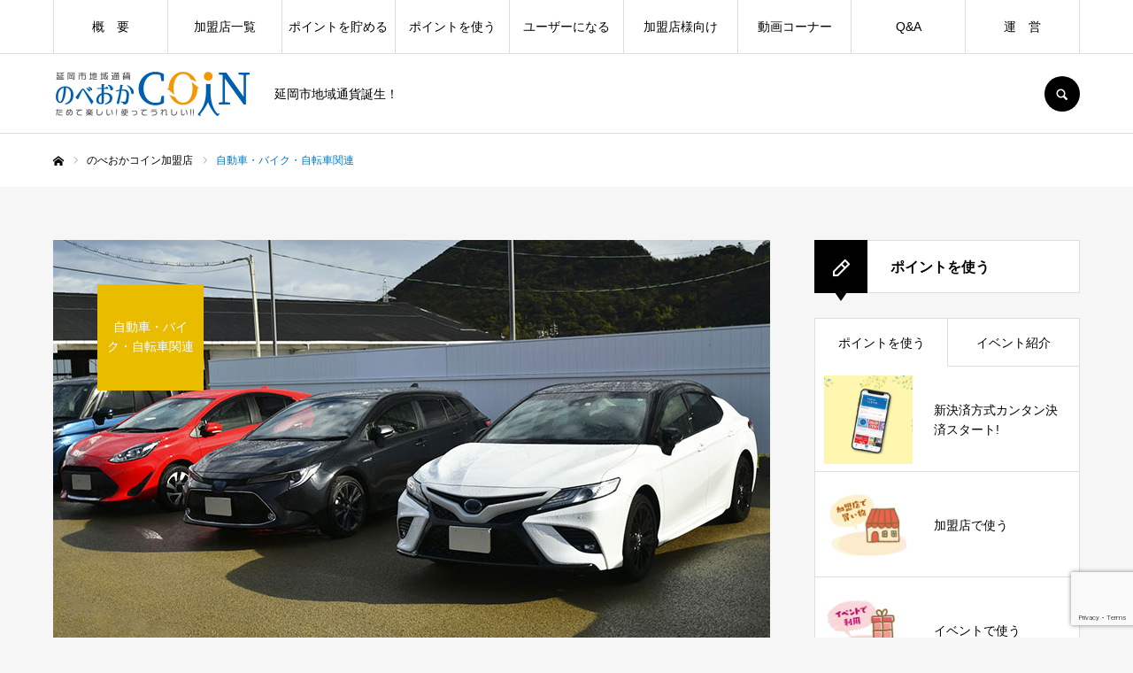

--- FILE ---
content_type: text/html; charset=UTF-8
request_url: https://nobeco.jp/shop_category/car-motorcycle/
body_size: 17025
content:
	 
<!DOCTYPE html>
<html class="pc" lang="ja">
<head>
<meta charset="UTF-8">
<!--[if IE]><meta http-equiv="X-UA-Compatible" content="IE=edge"><![endif]-->
<meta name="viewport" content="width=device-width">
<meta name="format-detection" content="telephone=no">
<title>自動車・バイク・自転車関連 | ショップカテゴリー | のべおかCOIN</title>
<meta name="description" content="延岡市民が様々なまちづくり活動への参加や延岡市内店舗での消費にポイントを発行する機能と、市民が現金で電子マネーをチャージすることのできるキャッシュレス機能を兼ね備えました。ポイントも電子マネーも市内加盟店で利用できる地域通貨です。">
<meta name="keywords" content="宮崎県,延岡市,地域通貨,電子マネー,ポイント,加盟店,キャッシュレス,観光,決済">
<link rel="pingback" href="https://nobeco.jp/xmlrpc.php">
<link rel="shortcut icon" href="https://nobeco.jp/storage/2021/06/fabicon.png">
<meta name='robots' content='max-image-preview:large' />
<link rel="alternate" type="application/rss+xml" title="のべおかCOIN &raquo; フィード" href="https://nobeco.jp/feed/" />
<link rel="alternate" type="application/rss+xml" title="のべおかCOIN &raquo; コメントフィード" href="https://nobeco.jp/comments/feed/" />
<link rel="alternate" type="application/rss+xml" title="のべおかCOIN &raquo; 自動車・バイク・自転車関連 ショップカテゴリー のフィード" href="https://nobeco.jp/shop_category/car-motorcycle/feed/" />
<link rel='stylesheet' id='style-css' href='https://nobeco.jp/core/assets/d257970e10/style.css' type='text/css' media='all' />
<link rel='stylesheet' id='wp-block-library-css' href='https://nobeco.jp/lib/css/dist/block-library/style.min.css' type='text/css' media='all' />
<style id='classic-theme-styles-inline-css' type='text/css'>
/*! This file is auto-generated */
.wp-block-button__link{color:#fff;background-color:#32373c;border-radius:9999px;box-shadow:none;text-decoration:none;padding:calc(.667em + 2px) calc(1.333em + 2px);font-size:1.125em}.wp-block-file__button{background:#32373c;color:#fff;text-decoration:none}
</style>
<style id='global-styles-inline-css' type='text/css'>
body{--wp--preset--color--black: #000000;--wp--preset--color--cyan-bluish-gray: #abb8c3;--wp--preset--color--white: #ffffff;--wp--preset--color--pale-pink: #f78da7;--wp--preset--color--vivid-red: #cf2e2e;--wp--preset--color--luminous-vivid-orange: #ff6900;--wp--preset--color--luminous-vivid-amber: #fcb900;--wp--preset--color--light-green-cyan: #7bdcb5;--wp--preset--color--vivid-green-cyan: #00d084;--wp--preset--color--pale-cyan-blue: #8ed1fc;--wp--preset--color--vivid-cyan-blue: #0693e3;--wp--preset--color--vivid-purple: #9b51e0;--wp--preset--gradient--vivid-cyan-blue-to-vivid-purple: linear-gradient(135deg,rgba(6,147,227,1) 0%,rgb(155,81,224) 100%);--wp--preset--gradient--light-green-cyan-to-vivid-green-cyan: linear-gradient(135deg,rgb(122,220,180) 0%,rgb(0,208,130) 100%);--wp--preset--gradient--luminous-vivid-amber-to-luminous-vivid-orange: linear-gradient(135deg,rgba(252,185,0,1) 0%,rgba(255,105,0,1) 100%);--wp--preset--gradient--luminous-vivid-orange-to-vivid-red: linear-gradient(135deg,rgba(255,105,0,1) 0%,rgb(207,46,46) 100%);--wp--preset--gradient--very-light-gray-to-cyan-bluish-gray: linear-gradient(135deg,rgb(238,238,238) 0%,rgb(169,184,195) 100%);--wp--preset--gradient--cool-to-warm-spectrum: linear-gradient(135deg,rgb(74,234,220) 0%,rgb(151,120,209) 20%,rgb(207,42,186) 40%,rgb(238,44,130) 60%,rgb(251,105,98) 80%,rgb(254,248,76) 100%);--wp--preset--gradient--blush-light-purple: linear-gradient(135deg,rgb(255,206,236) 0%,rgb(152,150,240) 100%);--wp--preset--gradient--blush-bordeaux: linear-gradient(135deg,rgb(254,205,165) 0%,rgb(254,45,45) 50%,rgb(107,0,62) 100%);--wp--preset--gradient--luminous-dusk: linear-gradient(135deg,rgb(255,203,112) 0%,rgb(199,81,192) 50%,rgb(65,88,208) 100%);--wp--preset--gradient--pale-ocean: linear-gradient(135deg,rgb(255,245,203) 0%,rgb(182,227,212) 50%,rgb(51,167,181) 100%);--wp--preset--gradient--electric-grass: linear-gradient(135deg,rgb(202,248,128) 0%,rgb(113,206,126) 100%);--wp--preset--gradient--midnight: linear-gradient(135deg,rgb(2,3,129) 0%,rgb(40,116,252) 100%);--wp--preset--font-size--small: 13px;--wp--preset--font-size--medium: 20px;--wp--preset--font-size--large: 36px;--wp--preset--font-size--x-large: 42px;--wp--preset--spacing--20: 0.44rem;--wp--preset--spacing--30: 0.67rem;--wp--preset--spacing--40: 1rem;--wp--preset--spacing--50: 1.5rem;--wp--preset--spacing--60: 2.25rem;--wp--preset--spacing--70: 3.38rem;--wp--preset--spacing--80: 5.06rem;--wp--preset--shadow--natural: 6px 6px 9px rgba(0, 0, 0, 0.2);--wp--preset--shadow--deep: 12px 12px 50px rgba(0, 0, 0, 0.4);--wp--preset--shadow--sharp: 6px 6px 0px rgba(0, 0, 0, 0.2);--wp--preset--shadow--outlined: 6px 6px 0px -3px rgba(255, 255, 255, 1), 6px 6px rgba(0, 0, 0, 1);--wp--preset--shadow--crisp: 6px 6px 0px rgba(0, 0, 0, 1);}:where(.is-layout-flex){gap: 0.5em;}:where(.is-layout-grid){gap: 0.5em;}body .is-layout-flex{display: flex;}body .is-layout-flex{flex-wrap: wrap;align-items: center;}body .is-layout-flex > *{margin: 0;}body .is-layout-grid{display: grid;}body .is-layout-grid > *{margin: 0;}:where(.wp-block-columns.is-layout-flex){gap: 2em;}:where(.wp-block-columns.is-layout-grid){gap: 2em;}:where(.wp-block-post-template.is-layout-flex){gap: 1.25em;}:where(.wp-block-post-template.is-layout-grid){gap: 1.25em;}.has-black-color{color: var(--wp--preset--color--black) !important;}.has-cyan-bluish-gray-color{color: var(--wp--preset--color--cyan-bluish-gray) !important;}.has-white-color{color: var(--wp--preset--color--white) !important;}.has-pale-pink-color{color: var(--wp--preset--color--pale-pink) !important;}.has-vivid-red-color{color: var(--wp--preset--color--vivid-red) !important;}.has-luminous-vivid-orange-color{color: var(--wp--preset--color--luminous-vivid-orange) !important;}.has-luminous-vivid-amber-color{color: var(--wp--preset--color--luminous-vivid-amber) !important;}.has-light-green-cyan-color{color: var(--wp--preset--color--light-green-cyan) !important;}.has-vivid-green-cyan-color{color: var(--wp--preset--color--vivid-green-cyan) !important;}.has-pale-cyan-blue-color{color: var(--wp--preset--color--pale-cyan-blue) !important;}.has-vivid-cyan-blue-color{color: var(--wp--preset--color--vivid-cyan-blue) !important;}.has-vivid-purple-color{color: var(--wp--preset--color--vivid-purple) !important;}.has-black-background-color{background-color: var(--wp--preset--color--black) !important;}.has-cyan-bluish-gray-background-color{background-color: var(--wp--preset--color--cyan-bluish-gray) !important;}.has-white-background-color{background-color: var(--wp--preset--color--white) !important;}.has-pale-pink-background-color{background-color: var(--wp--preset--color--pale-pink) !important;}.has-vivid-red-background-color{background-color: var(--wp--preset--color--vivid-red) !important;}.has-luminous-vivid-orange-background-color{background-color: var(--wp--preset--color--luminous-vivid-orange) !important;}.has-luminous-vivid-amber-background-color{background-color: var(--wp--preset--color--luminous-vivid-amber) !important;}.has-light-green-cyan-background-color{background-color: var(--wp--preset--color--light-green-cyan) !important;}.has-vivid-green-cyan-background-color{background-color: var(--wp--preset--color--vivid-green-cyan) !important;}.has-pale-cyan-blue-background-color{background-color: var(--wp--preset--color--pale-cyan-blue) !important;}.has-vivid-cyan-blue-background-color{background-color: var(--wp--preset--color--vivid-cyan-blue) !important;}.has-vivid-purple-background-color{background-color: var(--wp--preset--color--vivid-purple) !important;}.has-black-border-color{border-color: var(--wp--preset--color--black) !important;}.has-cyan-bluish-gray-border-color{border-color: var(--wp--preset--color--cyan-bluish-gray) !important;}.has-white-border-color{border-color: var(--wp--preset--color--white) !important;}.has-pale-pink-border-color{border-color: var(--wp--preset--color--pale-pink) !important;}.has-vivid-red-border-color{border-color: var(--wp--preset--color--vivid-red) !important;}.has-luminous-vivid-orange-border-color{border-color: var(--wp--preset--color--luminous-vivid-orange) !important;}.has-luminous-vivid-amber-border-color{border-color: var(--wp--preset--color--luminous-vivid-amber) !important;}.has-light-green-cyan-border-color{border-color: var(--wp--preset--color--light-green-cyan) !important;}.has-vivid-green-cyan-border-color{border-color: var(--wp--preset--color--vivid-green-cyan) !important;}.has-pale-cyan-blue-border-color{border-color: var(--wp--preset--color--pale-cyan-blue) !important;}.has-vivid-cyan-blue-border-color{border-color: var(--wp--preset--color--vivid-cyan-blue) !important;}.has-vivid-purple-border-color{border-color: var(--wp--preset--color--vivid-purple) !important;}.has-vivid-cyan-blue-to-vivid-purple-gradient-background{background: var(--wp--preset--gradient--vivid-cyan-blue-to-vivid-purple) !important;}.has-light-green-cyan-to-vivid-green-cyan-gradient-background{background: var(--wp--preset--gradient--light-green-cyan-to-vivid-green-cyan) !important;}.has-luminous-vivid-amber-to-luminous-vivid-orange-gradient-background{background: var(--wp--preset--gradient--luminous-vivid-amber-to-luminous-vivid-orange) !important;}.has-luminous-vivid-orange-to-vivid-red-gradient-background{background: var(--wp--preset--gradient--luminous-vivid-orange-to-vivid-red) !important;}.has-very-light-gray-to-cyan-bluish-gray-gradient-background{background: var(--wp--preset--gradient--very-light-gray-to-cyan-bluish-gray) !important;}.has-cool-to-warm-spectrum-gradient-background{background: var(--wp--preset--gradient--cool-to-warm-spectrum) !important;}.has-blush-light-purple-gradient-background{background: var(--wp--preset--gradient--blush-light-purple) !important;}.has-blush-bordeaux-gradient-background{background: var(--wp--preset--gradient--blush-bordeaux) !important;}.has-luminous-dusk-gradient-background{background: var(--wp--preset--gradient--luminous-dusk) !important;}.has-pale-ocean-gradient-background{background: var(--wp--preset--gradient--pale-ocean) !important;}.has-electric-grass-gradient-background{background: var(--wp--preset--gradient--electric-grass) !important;}.has-midnight-gradient-background{background: var(--wp--preset--gradient--midnight) !important;}.has-small-font-size{font-size: var(--wp--preset--font-size--small) !important;}.has-medium-font-size{font-size: var(--wp--preset--font-size--medium) !important;}.has-large-font-size{font-size: var(--wp--preset--font-size--large) !important;}.has-x-large-font-size{font-size: var(--wp--preset--font-size--x-large) !important;}
.wp-block-navigation a:where(:not(.wp-element-button)){color: inherit;}
:where(.wp-block-post-template.is-layout-flex){gap: 1.25em;}:where(.wp-block-post-template.is-layout-grid){gap: 1.25em;}
:where(.wp-block-columns.is-layout-flex){gap: 2em;}:where(.wp-block-columns.is-layout-grid){gap: 2em;}
.wp-block-pullquote{font-size: 1.5em;line-height: 1.6;}
</style>
<link rel='stylesheet' id='contact-form-7-css' href='https://nobeco.jp/core/modules/8516d2654f/includes/css/styles.css' type='text/css' media='all' />
<link rel='stylesheet' id='wpdm-fonticon-css' href='https://nobeco.jp/core/modules/240665b1bc/assets/wpdm-iconfont/css/wpdm-icons.css' type='text/css' media='all' />
<link rel='stylesheet' id='wpdm-front-css' href='https://nobeco.jp/core/modules/240665b1bc/assets/css/front.min.css' type='text/css' media='all' />
<link rel='stylesheet' id='wpdm-front-dark-css' href='https://nobeco.jp/core/modules/240665b1bc/assets/css/front-dark.min.css' type='text/css' media='all' />
<script type="text/javascript" src="https://nobeco.jp/lib/js/jquery/jquery.min.js" id="jquery-core-js"></script>
<script type="text/javascript" src="https://nobeco.jp/lib/js/jquery/jquery-migrate.min.js" id="jquery-migrate-js"></script>
<script type="text/javascript" src="https://nobeco.jp/core/modules/240665b1bc/assets/js/wpdm.min.js" id="wpdm-frontend-js-js"></script>
<script type="text/javascript" id="wpdm-frontjs-js-extra">
/* <![CDATA[ */
var wpdm_url = {"home":"https:\/\/nobeco.jp\/","site":"https:\/\/nobeco.jp\/","ajax":"https:\/\/nobeco.jp\/wp-admin\/admin-ajax.php"};
var wpdm_js = {"spinner":"<i class=\"wpdm-icon wpdm-sun wpdm-spin\"><\/i>","client_id":"676dab83a0e6ed3e82fce51361b89d27"};
var wpdm_strings = {"pass_var":"\u30d1\u30b9\u30ef\u30fc\u30c9\u78ba\u8a8d\u5b8c\u4e86 !","pass_var_q":"\u30c0\u30a6\u30f3\u30ed\u30fc\u30c9\u3092\u958b\u59cb\u3059\u308b\u306b\u306f\u3001\u6b21\u306e\u30dc\u30bf\u30f3\u3092\u30af\u30ea\u30c3\u30af\u3057\u3066\u304f\u3060\u3055\u3044\u3002","start_dl":"\u30c0\u30a6\u30f3\u30ed\u30fc\u30c9\u958b\u59cb"};
/* ]]> */
</script>
<script type="text/javascript" src="https://nobeco.jp/core/modules/240665b1bc/assets/js/front.min.js" id="wpdm-frontjs-js"></script>
<link rel="https://api.w.org/" href="https://nobeco.jp/wp-json/" />
<link rel="stylesheet" href="https://nobeco.jp/core/assets/d257970e10/css/design-plus.css">
<link rel="stylesheet" href="https://nobeco.jp/core/assets/d257970e10/css/sns-botton.css">
<link rel="stylesheet" media="screen and (max-width:1210px)" href="https://nobeco.jp/core/assets/d257970e10/css/responsive.css">
<link rel="stylesheet" media="screen and (max-width:1210px)" href="https://nobeco.jp/core/assets/d257970e10/css/footer-bar.css">

<script src="https://nobeco.jp/core/assets/d257970e10/js/jquery.easing.1.4.js"></script>
<script src="https://nobeco.jp/core/assets/d257970e10/js/jscript.js"></script>
<script src="https://nobeco.jp/core/assets/d257970e10/js/comment.js"></script>

<link rel="stylesheet" href="https://nobeco.jp/core/assets/d257970e10/js/simplebar.css">
<script src="https://nobeco.jp/core/assets/d257970e10/js/simplebar.min.js"></script>



<style type="text/css">

body, input, textarea { font-family: "Hiragino Sans", "ヒラギノ角ゴ ProN", "Hiragino Kaku Gothic ProN", "游ゴシック", YuGothic, "メイリオ", Meiryo, sans-serif; }

.rich_font, .p-vertical { font-family: "Times New Roman" , "游明朝" , "Yu Mincho" , "游明朝体" , "YuMincho" , "ヒラギノ明朝 Pro W3" , "Hiragino Mincho Pro" , "HiraMinProN-W3" , "HGS明朝E" , "ＭＳ Ｐ明朝" , "MS PMincho" , serif; font-weight:500; }

.rich_font_type1 { font-family: Arial, "Hiragino Kaku Gothic ProN", "ヒラギノ角ゴ ProN W3", "メイリオ", Meiryo, sans-serif; }
.rich_font_type2 { font-family: "Hiragino Sans", "ヒラギノ角ゴ ProN", "Hiragino Kaku Gothic ProN", "游ゴシック", YuGothic, "メイリオ", Meiryo, sans-serif; font-weight:500; }
.rich_font_type3 { font-family: "Times New Roman" , "游明朝" , "Yu Mincho" , "游明朝体" , "YuMincho" , "ヒラギノ明朝 Pro W3" , "Hiragino Mincho Pro" , "HiraMinProN-W3" , "HGS明朝E" , "ＭＳ Ｐ明朝" , "MS PMincho" , serif; font-weight:500; }


#global_menu > ul > li > a { color:#000000; }
#global_menu > ul > li > a:after { background:#89c3eb; }
#global_menu ul ul a { color:#FFFFFF; background:#2792c3; }
#global_menu ul ul a:hover { background:#89c3eb; }
#global_menu ul ul li.menu-item-has-children > a:before { color:#FFFFFF; }
#drawer_menu { background:#222222; }
#mobile_menu a { color:#ffffff; background:#222222; border-bottom:1px solid #444444; }
#mobile_menu li li a { color:#ffffff; background:#333333; }
#mobile_menu a:hover, #drawer_menu .close_button:hover, #mobile_menu .child_menu_button:hover { color:#ffffff; background:#5a79ba; }
#mobile_menu li li a:hover { color:#ffffff; }
.megamenu_recipe_category_list .headline { color:#5a79ba; font-size:18px; }
.megamenu_recipe_category_list .headline a { color:#5a79ba; }
.megamenu_blog_list .menu_area a:hover, .megamenu_blog_list .menu_area li.active a, .megamenu_blog_list .post_list { background:#e8e8e8; }
#header_search { background:rgba(0,0,0,0.7); }
#header_login, #header_logout { color:#000000; background:#eeeeee; }
#header_login:hover, #header_logout:hover { color:#ffffff; background:#5a79ba; }
#header_register { color:#ffffff; background:#5a79ba; }
#header_register:hover { color:#ffffff; background:#84a2d4; }
.footer_headline { color:#fff7bf; }
.footer_menu ul li a { color:#ffffff; }
#footer_menu, #footer_category_menu, #footer_widget { border-color:rgba(255,255,255,0.3); }

#recipe_post_list_widget-2 .widget_headline { color:#000000; background:#ffffff; border-color:#dddddd; }
#recipe_post_list_widget-2 .widget_headline:before { background:#000000; font-family:'headline_icon'; content:'\e90a'; font-size:37px; line-height:65px; }
@media screen and (max-width:650px) {
  #recipe_post_list_widget-2 .widget_headline:before { font-size:32px; line-height:52px !important; }
}
#recipe_post_list_widget-2 .widget_headline:after { border-color:#000000 transparent transparent transparent; }
#tab_post_list_widget-2 .widget_headline { color:#000000; background:#ffffff; border-color:#dddddd; }
#tab_post_list_widget-2 .widget_headline:before { background:#000000; font-family:'headline_icon'; content:'\e90a'; font-size:37px; line-height:65px; }
@media screen and (max-width:650px) {
  #tab_post_list_widget-2 .widget_headline:before { font-size:32px; line-height:52px !important; }
}
#tab_post_list_widget-2 .widget_headline:after { border-color:#000000 transparent transparent transparent; }


.cat_id_69 { background:#a06018; }
.cat_id_69:hover { background:#915da3; }
.cat_id_70 { background:#a06018; }
.cat_id_70:hover { background:#915da3; }
.cat_id_60 { background:#e9bc00; }
.cat_id_60:hover { background:#9cca55; }
.cat_id_67 { background:#ff7f00; }
.cat_id_67:hover { background:#fbc525; }
.cat_id_34 { background:#a06018; }
.cat_id_34:hover { background:#915da3; }
.cat_id_72 { background:#1977be; }
.cat_id_72:hover { background:#8266aa; }
.cat_id_51 { background:#e9bc00; }
.cat_id_51:hover { background:#9cca55; }
.cat_id_24 { background:#e9bc00; }
.cat_id_24:hover { background:#e8c84c; }
.cat_id_80 { background:#004aea; }
.cat_id_80:hover { background:#fbc525; }
.cat_id_33 { background:#ff7f00; }
.cat_id_33:hover { background:#fbc525; }
.cat_id_46 { background:#ff7f00; }
.cat_id_46:hover { background:#fbc525; }
.cat_id_66 { background:#96b424; }
.cat_id_66:hover { background:#1977be; }
.cat_id_50 { background:#eb6ea5; }
.cat_id_50:hover { background:#1d2088; }
.cat_id_58 { background:#a06018; }
.cat_id_58:hover { background:#915da3; }
.cat_id_32 { background:#a06018; }
.cat_id_32:hover { background:#915da3; }
.cat_id_17 { background:#ff7f00; }
.cat_id_17:hover { background:#fbc525; }
.cat_id_38 { background:#ff7f00; }
.cat_id_38:hover { background:#fbc525; }
.cat_id_65 { background:#a06018; }
.cat_id_65:hover { background:#915da3; }
.cat_id_18 { background:#1977be; }
.cat_id_18:hover { background:#8266aa; }
.cat_id_57 { background:#eb6ea5; }
.cat_id_57:hover { background:#1d2088; }
.cat_id_52 { background:#a04343; }
.cat_id_52:hover { background:#915da3; }
.cat_id_37 { background:#ff7f00; }
.cat_id_37:hover { background:#fbc525; }
.cat_id_48 { background:#1977be; }
.cat_id_48:hover { background:#8266aa; }
.cat_id_68 { background:#eb6ea5; }
.cat_id_68:hover { background:#1d2088; }
.cat_id_20 { background:#1977be; }
.cat_id_20:hover { background:#8266aa; }
.cat_id_41 { background:#ff7f00; }
.cat_id_41:hover { background:#fbc525; }
.cat_id_2 { background:#ff7f00; }
.cat_id_2:hover { background:#fbc525; }
.cat_id_45 { background:#ff7f00; }
.cat_id_45:hover { background:#fbc525; }
.cat_id_55 { background:#a06018; }
.cat_id_55:hover { background:#915da3; }
.cat_id_53 { background:#e9bc00; }
.cat_id_53:hover { background:#9cca55; }
.cat_id_56 { background:#e9bc00; }
.cat_id_56:hover { background:#9cca55; }
.cat_id_75 { background:#a04343; }
.cat_id_75:hover { background:#915da3; }
.cat_id_36 { background:#ff7f00; }
.cat_id_36:hover { background:#fbc525; }
.cat_id_39 { background:#ff7f00; }
.cat_id_39:hover { background:#fbc525; }
.cat_id_4 { background:#96b424; }
.cat_id_4:hover { background:#1977be; }
.cat_id_49 { background:#1977be; }
.cat_id_49:hover { background:#8266aa; }
.cat_id_73 { background:#96b424; }
.cat_id_73:hover { background:#1977be; }
.cat_id_63 { background:#ff7f00; }
.cat_id_63:hover { background:#fbc525; }
.cat_id_54 { background:#eb6ea5; }
.cat_id_54:hover { background:#1d2088; }
.cat_id_29 { background:#e9bc00; }
.cat_id_29:hover { background:#9cca55; }
.cat_id_59 { background:#e9bc00; }
.cat_id_59:hover { background:#9cca55; }
.cat_id_19 { background:#e9bc00; }
.cat_id_19:hover { background:#9cca55; }
.cat_id_47 { background:#ff7f00; }
.cat_id_47:hover { background:#fbc525; }
.cat_id_64 { background:#ff7f00; }
.cat_id_64:hover { background:#fbc525; }
.cat_id_62 { background:#e9bc00; }
.cat_id_62:hover { background:#9cca55; }
.cat_id_76 { background:#e9bc00; }
.cat_id_76:hover { background:#9cca55; }
.cat_id_61 { background:#e9bc00; }
.cat_id_61:hover { background:#9cca55; }
.cat_id_77 { background:#ff7f00; }
.cat_id_77:hover { background:#fbc525; }
.cat_id_44 { background:#ff7f00; }
.cat_id_44:hover { background:#fbc525; }
.cat_id_40 { background:#ff7f00; }
.cat_id_40:hover { background:#fbc525; }
.cat_id_42 { background:#ff7f00; }
.cat_id_42:hover { background:#fbc525; }
.premium_icon { background:#bcab4a !important; }
.premium_icon:before { content:'\e911'; }
.index_blog .premium_icon, #post_list .premium_post .premium_icon, #related_post .premium_icon { background:#bcab4a !important; }
.index_blog .premium_icon:before, #post_list .premium_post .premium_icon:before, #related_post .premium_icon:before { content:'\e911'; }
#archive_headline .title { font-size:20px; }
#recipe_categry .child_category_desc { font-size:16px; }
#recipe_categry .recipe_list .title_area .title { font-size:16px; }
@media screen and (max-width:650px) {
  #archive_headline .title { font-size:15px; }
  #recipe_categry .child_category_desc { font-size:14px; }
  #recipe_categry .recipe_list .title_area .title { font-size:14px; }
}

.author_profile a.avatar img, .animate_image img, .animate_background .image, #recipe_archive .blur_image {
  width:100%; height:auto;
  -webkit-transition: transform  0.75s ease;
  transition: transform  0.75s ease;
}
.author_profile a.avatar:hover img, .animate_image:hover img, .animate_background:hover .image, #recipe_archive a:hover .blur_image {
  -webkit-transform: scale(1.2);
  transform: scale(1.2);
}




a { color:#000; }

a:hover, #header_logo a, #footer_logo a, #header_user_name .user_name, #comment_headline, .tcd_category_list a:hover, .tcd_category_list .child_menu_button:hover, .register_form_wrap .privacy_policy a, #my_account_edit #delete_account:hover, .widget_tab_post_list a:hover .date, #post_title_area .post_meta a:hover, #news_list a:hover .date,
  .recipe_list .title_area .title a:hover, .recipe_list .link:hover .title, .recipe_list .link:hover .post_meta, #post_list a:hover .title, #post_list a:hover .post_meta li, #recipe_archive a:hover .desc, .cf_data_list li a:hover, #footer_social_link li a:hover:before, #recipe_title_area .meta li a:hover, #recipe_image_slider .slick-arrow:hover:after, .recipe_slider_widget .slick-arrow:hover:before,
    #footer a:hover, .cardlink_title a:hover, #related_post .item a:hover, .comment a:hover, .comment_form_wrapper a:hover, #bread_crumb, #bread_crumb .last, #bread_crumb a:hover, #bread_crumb li.home a:hover:after, .author_profile a:hover, .author_profile .author_link li a:hover:before, #post_meta_bottom a:hover, .recipe_list .title_area .post_meta a:hover,
      #author_page_header .author_link li a:hover:before, #ranking_list_tab li.active a, .ranking_list a:hover .title, #author_list a:hover .title span, #searchform .submit_button:hover:before, .styled_post_list1 a:hover .title_area, .styled_post_list1 a:hover .date, .p-dropdown__title:hover:after, .p-dropdown__list li a:hover,
        #index_recipe_slider a:hover .title, #index_recipe_slider a:hover .post_meta, #index_recipe_slider .owl-nav button:hover span:after, .recipe_slider_widget .slick-arrow:hover:after, #about_faq_list dt:hover,#about_faq_list dt.active, #about_faq_list dt:hover:after,
          #menu_button:hover:before, .mobile #header_login:hover, .mobile #header_logout:hover, .mobile #header_search_button:hover:before, .styled_post_list1 .rank,
          	#next_prev_post a:hover:before, #next_prev_post a:hover, .form_wrap .headline, #my_account_header .name, #index_recipe_slider .title a:hover
  { color: #007bbb; }

.pc #header_search_button:hover, #index_slider .search_button:hover input, #return_top a, #comment_tab li a:hover, #comment_tab li.active a, #comment_header #comment_closed p, #submit_comment:hover, #cancel_comment_reply a:hover,
  #recipe_image_slider .slick-dots button:hover::before, #recipe_image_slider .slick-dots .slick-active button::before, .form_wrap .submit input, .login_form_wrap #create_account, .register_form_wrap .register_form_header, .recipe_list2 .delete:hover,
    #wp-calendar #prev a:hover, #wp-calendar #next a:hover, #wp-calendar td a:hover, #p_readmore .button, .page_navi span.current, .page_navi a:hover, #post_pagination p, #post_pagination a:hover, .c-pw__btn:hover, #post_pagination a:hover
  { background-color: #007bbb; }

.form_wrap .input_field:focus, #guest_info input:focus, #comment_textarea textarea:focus, .c-pw__box-input:focus, .page_navi span.current, .page_navi a:hover, #post_pagination p, #post_pagination a:hover
  { border-color: #007bbb; }

#comment_tab li.active a:after, #comment_header #comment_closed p:after
  { border-color:#007bbb transparent transparent transparent; }

.modal_wrap .close_modal_button:hover:before
  { color: #007bbb !important; }

#header_logo a:hover, #footer_logo a:hover, .register_form_wrap .privacy_policy a:hover, .megamenu_recipe_category_list .headline a:hover
  { color: #84a2d4; }
#header_register:hover, #return_top a:hover, .form_wrap .submit input:hover, .login_form_wrap #create_account:hover, #p_readmore .button:hover
  { background-color: #84a2d4; }
.post_content a { color: #000000; }
.post_content a:hover { color:#999999; }

/*トグルcss*/
.su-spoiler-title {
    padding-left: 27px;
    padding-right: 0;
    font-size: 18px;
}
.su-spoiler-content {
    padding: 1em 0 1em 27px;
    font-size: 16px;
    line-height: 1.5em;
}

/*モバイルタイトル*/
#index_slider .caption.mobile {
    display: block;
    padding-bottom: 200px;
}

@media screen and (max-width: 650px){
.index_featured_recipe {
    margin-bottom: 0;
    margin-top: 10px;
}
}

/*スマホ改行*/
.tbin, .tb, .spin, .sp {
    display: none;
}

@media only screen and (max-width: 640px){
.tbin, .tb, .spin, .sp {
    display: inline;
}
}


.post_content p {
    line-height: 2.3;
    margin: 1em  0;
}

/*バナーのテキストシャドウ
.rich_font_type3 {
    text-shadow: 1px 1px 2px #000;
}*/

/*.tcd_banner_widget .sub_title {
      text-shadow: 1px 1px 2px #000;
}*/

/*行政ポイント*/
table#tablepress-4 {
    font-size: 13px;
}

tbody.row-hover {
    line-height: 1.5em;
}

#recipe_archive .category {
    padding: 6px;
}

.recipe_list .title_area {
    height: 90px;
}

#footer_top {
    background: aliceblue;
}
/*Mahina La Pua タイトルサイズ*/
.postid-4987 #recipe_title_area .title {
    font-size: 24px;
}

/*動画上マージン削除*/
.ytube {
    position: relative;
    margin-top: 0 !important;
}

/*加盟店アーカイブの画像幅*/
#recipe_archive .image_wrap {
    width: unset;
}

</style>


<script type="text/javascript">
jQuery(document).ready(function($){
 var menu_num = $('#recipe_child_category_list li').length;
 var menu_mql = window.matchMedia('screen and (min-width: 651px)');
 function checkBreakPointMenu(menu_mql) {
  if(menu_mql.matches){
    $('#recipe_child_category_list').css("width","auto");
  } else {
    $('#recipe_child_category_list').css("width",137 * menu_num);
    if ($('#recipe_child_category_list_wrap').length) {
      if(! $(body).hasClass('mobile_device') ) {
        new SimpleBar($('#recipe_child_category_list_wrap')[0]);
      };
    };
  }
}
menu_mql.addListener(checkBreakPointMenu);
checkBreakPointMenu(menu_mql);

});
</script>
<noscript><style>.lazyload[data-src]{display:none !important;}</style></noscript><style>.lazyload{background-image:none !important;}.lazyload:before{background-image:none !important;}</style><link rel="icon" href="https://nobeco.jp/storage/2022/07/cropped-rogo2-32x32.png" sizes="32x32" />
<link rel="icon" href="https://nobeco.jp/storage/2022/07/cropped-rogo2-192x192.png" sizes="192x192" />
<link rel="apple-touch-icon" href="https://nobeco.jp/storage/2022/07/cropped-rogo2-180x180.png" />
<meta name="msapplication-TileImage" content="https://nobeco.jp/storage/2022/07/cropped-rogo2-270x270.png" />

<meta name="google-site-verification" content="hchj6Za9ikQWj6A6dy3L4n4LS68-2XkuBsHEfVAZaP8" />
                <style>
        /* WPDM Link Template Styles */        </style>
                <style>

            :root {
                --color-primary: #4a8eff;
                --color-primary-rgb: 74, 142, 255;
                --color-primary-hover: #5998ff;
                --color-primary-active: #3281ff;
                --clr-sec: #6c757d;
                --clr-sec-rgb: 108, 117, 125;
                --clr-sec-hover: #6c757d;
                --clr-sec-active: #6c757d;
                --color-secondary: #6c757d;
                --color-secondary-rgb: 108, 117, 125;
                --color-secondary-hover: #6c757d;
                --color-secondary-active: #6c757d;
                --color-success: #018e11;
                --color-success-rgb: 1, 142, 17;
                --color-success-hover: #0aad01;
                --color-success-active: #0c8c01;
                --color-info: #2CA8FF;
                --color-info-rgb: 44, 168, 255;
                --color-info-hover: #2CA8FF;
                --color-info-active: #2CA8FF;
                --color-warning: #FFB236;
                --color-warning-rgb: 255, 178, 54;
                --color-warning-hover: #FFB236;
                --color-warning-active: #FFB236;
                --color-danger: #ff5062;
                --color-danger-rgb: 255, 80, 98;
                --color-danger-hover: #ff5062;
                --color-danger-active: #ff5062;
                --color-green: #30b570;
                --color-blue: #0073ff;
                --color-purple: #8557D3;
                --color-red: #ff5062;
                --color-muted: rgba(69, 89, 122, 0.6);
                --wpdm-font: "Sen", -apple-system, BlinkMacSystemFont, "Segoe UI", Roboto, Helvetica, Arial, sans-serif, "Apple Color Emoji", "Segoe UI Emoji", "Segoe UI Symbol";
            }

            .wpdm-download-link.btn.btn-primary {
                border-radius: 4px;
            }


        </style>
        </head>
<body id="body" class="archive tax-recipe_category term-car-motorcycle term-29 logout guest">


<div id="container">

 <header id="header">

  <div id="header_inner">

   <div id="header_logo">
    
<h2 class="logo">
 <a href="https://nobeco.jp/" title="のべおかCOIN">
    <img class="pc_logo_image type1 tcd-lazy" src="" alt="のべおかCOIN" title="のべおかCOIN" width="225" height="50" data-src="https://nobeco.jp/storage/2021/06/rogo_100.png?1769322554">
      <img class="mobile_logo_image tcd-lazy" src="" alt="のべおかCOIN" title="のべおかCOIN" width="225" height="50" data-src="https://nobeco.jp/storage/2021/06/rogo_100.png?1769322554">
   </a>
</h2>

        <h3 class="desc">延岡市地域通貨誕生！</h3>
       </div>

      <div id="header_button_area" class="clearfix">
                    <a id="header_search_button" href="#">SEARCH</a>   </div>
   
  </div>

    <a href="#" id="menu_button"><span>メニュー</span></a>
  <nav id="global_menu">
   <ul id="menu-%e3%82%b5%e3%83%b3%e3%83%97%e3%83%ab%e3%83%a1%e3%83%8b%e3%83%a5%e3%83%bc" class="menu"><li id="menu-item-83" class="menu-item menu-item-type-post_type menu-item-object-page menu-item-83"><a href="https://nobeco.jp/%e3%83%9d%e3%82%a4%e3%83%b3%e3%83%88%e5%88%b6%e5%ba%a6%e3%81%ae%e6%a6%82%e8%a6%81/">概　要</a></li>
<li id="menu-item-30" class="menu-item menu-item-type-custom menu-item-object-custom current-menu-ancestor menu-item-has-children menu-item-30"><a href="#">加盟店一覧</a>
<ul class="sub-menu">
	<li id="menu-item-2012" class="menu-item menu-item-type-custom menu-item-object-custom menu-item-has-children menu-item-2012"><a href="#">飲食</a>
	<ul class="sub-menu">
		<li id="menu-item-748" class="menu-item menu-item-type-custom menu-item-object-custom menu-item-748"><a href="https://nobeco.jp/shop_category/japanese-pub/">居酒屋</a></li>
		<li id="menu-item-1996" class="menu-item menu-item-type-custom menu-item-object-custom menu-item-1996"><a href="https://nobeco.jp/shop_category/rentaurant">洋食</a></li>
		<li id="menu-item-1997" class="menu-item menu-item-type-custom menu-item-object-custom menu-item-1997"><a href="https://nobeco.jp/shop_category/japanese_cuisine">和食</a></li>
		<li id="menu-item-1998" class="menu-item menu-item-type-custom menu-item-object-custom menu-item-1998"><a href="https://nobeco.jp/shop_category/chinese_cuisine">中華</a></li>
		<li id="menu-item-3482" class="menu-item menu-item-type-custom menu-item-object-custom menu-item-3482"><a href="https://nobeco.jp/shop_category/korean_cuisine/">韓国料理</a></li>
		<li id="menu-item-1999" class="menu-item menu-item-type-custom menu-item-object-custom menu-item-1999"><a href="https://nobeco.jp/shop_category/yakiniku">焼肉</a></li>
		<li id="menu-item-2000" class="menu-item menu-item-type-custom menu-item-object-custom menu-item-2000"><a href="https://nobeco.jp/shop_category/restaurant_specialty">飲食専門店</a></li>
		<li id="menu-item-1991" class="menu-item menu-item-type-custom menu-item-object-custom menu-item-1991"><a href="https://nobeco.jp/shop_category/susi">寿司</a></li>
		<li id="menu-item-749" class="menu-item menu-item-type-custom menu-item-object-custom menu-item-749"><a href="https://nobeco.jp/shop_category/restaurant/">レストラン</a></li>
		<li id="menu-item-1992" class="menu-item menu-item-type-custom menu-item-object-custom menu-item-1992"><a href="https://nobeco.jp/shop_category/noodles">麺類飲食</a></li>
		<li id="menu-item-750" class="menu-item menu-item-type-custom menu-item-object-custom menu-item-750"><a href="https://nobeco.jp/shop_category/category_14/">バー・スナック</a></li>
		<li id="menu-item-1994" class="menu-item menu-item-type-custom menu-item-object-custom menu-item-1994"><a href="https://nobeco.jp/shop_category/cafe">カフェ</a></li>
		<li id="menu-item-743" class="menu-item menu-item-type-custom menu-item-object-custom menu-item-743"><a href="https://nobeco.jp/shop_category/supermarket-convenience-stor/">スーパー・コンビニ・食料品</a></li>
		<li id="menu-item-1995" class="menu-item menu-item-type-custom menu-item-object-custom menu-item-1995"><a href="https://nobeco.jp/shop_category/food">食品製造・販売</a></li>
		<li id="menu-item-1983" class="menu-item menu-item-type-custom menu-item-object-custom menu-item-1983"><a href="https://nobeco.jp/shop_category/bento">弁当</a></li>
		<li id="menu-item-1984" class="menu-item menu-item-type-custom menu-item-object-custom menu-item-1984"><a href="https://nobeco.jp/shop_category/bread_cake">パン・ケーキ・菓子製造販売</a></li>
	</ul>
</li>
	<li id="menu-item-2013" class="menu-item menu-item-type-custom menu-item-object-custom current-menu-ancestor current-menu-parent menu-item-has-children menu-item-2013"><a href="#">買う</a>
	<ul class="sub-menu">
		<li id="menu-item-1978" class="menu-item menu-item-type-custom menu-item-object-custom menu-item-1978"><a href="https://nobeco.jp/shop_category/clothing">服飾・雑貨関連</a></li>
		<li id="menu-item-1969" class="menu-item menu-item-type-custom menu-item-object-custom menu-item-1969"><a href="https://nobeco.jp/shop_category/shoes/">靴屋</a></li>
		<li id="menu-item-1967" class="menu-item menu-item-type-custom menu-item-object-custom menu-item-1967"><a href="https://nobeco.jp/shop_category/flowers/">花屋</a></li>
		<li id="menu-item-1975" class="menu-item menu-item-type-custom menu-item-object-custom menu-item-1975"><a href="https://nobeco.jp/shop_category/stationery">文具</a></li>
		<li id="menu-item-1989" class="menu-item menu-item-type-custom menu-item-object-custom menu-item-1989"><a href="https://nobeco.jp/shop_category/sports">スポーツ用品</a></li>
		<li id="menu-item-739" class="menu-item menu-item-type-custom menu-item-object-custom menu-item-739"><a href="https://nobeco.jp/shop_category/pharmacy/">薬局・ドラッグストア</a></li>
		<li id="menu-item-1968" class="menu-item menu-item-type-custom menu-item-object-custom menu-item-1968"><a href="https://nobeco.jp/shop_category/glasses/">めがね・コンタクト</a></li>
		<li id="menu-item-746" class="menu-item menu-item-type-custom menu-item-object-custom current-menu-item menu-item-746"><a href="https://nobeco.jp/shop_category/car-motorcycle/" aria-current="page">自動車・バイク・自転車関連</a></li>
		<li id="menu-item-3106" class="menu-item menu-item-type-custom menu-item-object-custom menu-item-3106"><a href="https://nobeco.jp/shop_category/fishing-tackle-shop/">釣具店</a></li>
		<li id="menu-item-1970" class="menu-item menu-item-type-custom menu-item-object-custom menu-item-1970"><a href="https://nobeco.jp/shop_category/mitinoeki">道の駅</a></li>
		<li id="menu-item-1985" class="menu-item menu-item-type-custom menu-item-object-custom menu-item-1985"><a href="https://nobeco.jp/shop_category/tourism">観光・直販所</a></li>
		<li id="menu-item-1972" class="menu-item menu-item-type-custom menu-item-object-custom menu-item-1972"><a href="https://nobeco.jp/shop_category/precious_metal">貴金属</a></li>
	</ul>
</li>
	<li id="menu-item-2014" class="menu-item menu-item-type-custom menu-item-object-custom menu-item-has-children menu-item-2014"><a href="#">キレイ</a>
	<ul class="sub-menu">
		<li id="menu-item-1980" class="menu-item menu-item-type-custom menu-item-object-custom menu-item-1980"><a href="https://nobeco.jp/shop_category/beauty_health">ビューティー＆ヘルス</a></li>
		<li id="menu-item-740" class="menu-item menu-item-type-custom menu-item-object-custom menu-item-740"><a href="https://nobeco.jp/shop_category/hairdressing-and-beauty/">理美容</a></li>
		<li id="menu-item-2748" class="menu-item menu-item-type-custom menu-item-object-custom menu-item-2748"><a href="https://nobeco.jp/shop_category/skin-care/">美容皮膚科</a></li>
	</ul>
</li>
	<li id="menu-item-2015" class="menu-item menu-item-type-custom menu-item-object-custom menu-item-has-children menu-item-2015"><a href="#">暮らす</a>
	<ul class="sub-menu">
		<li id="menu-item-741" class="menu-item menu-item-type-custom menu-item-object-custom menu-item-741"><a href="https://nobeco.jp/shop_category/housing/">住宅関連</a></li>
		<li id="menu-item-737" class="menu-item menu-item-type-custom menu-item-object-custom menu-item-737"><a href="https://nobeco.jp/shop_category/furniture/">家電・家具</a></li>
		<li id="menu-item-2669" class="menu-item menu-item-type-custom menu-item-object-custom menu-item-2669"><a href="https://nobeco.jp/shop_category/cleaning/">クリーニング</a></li>
		<li id="menu-item-1987" class="menu-item menu-item-type-custom menu-item-object-custom menu-item-1987"><a href="https://nobeco.jp/shop_category/life">生活関連</a></li>
		<li id="menu-item-1986" class="menu-item menu-item-type-custom menu-item-object-custom menu-item-1986"><a href="https://nobeco.jp/shop_category/gardening">園芸</a></li>
	</ul>
</li>
	<li id="menu-item-2016" class="menu-item menu-item-type-custom menu-item-object-custom menu-item-has-children menu-item-2016"><a href="#">遊ぶ・学ぶ</a>
	<ul class="sub-menu">
		<li id="menu-item-1981" class="menu-item menu-item-type-custom menu-item-object-custom menu-item-1981"><a href="https://nobeco.jp/shop_category/amusement">娯楽施設</a></li>
		<li id="menu-item-1988" class="menu-item menu-item-type-custom menu-item-object-custom menu-item-1988"><a href="https://nobeco.jp/shop_category/fitness_swimming">フィットネス・スイミング</a></li>
		<li id="menu-item-1976" class="menu-item menu-item-type-custom menu-item-object-custom menu-item-1976"><a href="https://nobeco.jp/shop_category/lessons">習い事</a></li>
		<li id="menu-item-1979" class="menu-item menu-item-type-custom menu-item-object-custom menu-item-1979"><a href="https://nobeco.jp/shop_category/licence">免許・資格</a></li>
	</ul>
</li>
	<li id="menu-item-2017" class="menu-item menu-item-type-custom menu-item-object-custom menu-item-has-children menu-item-2017"><a href="#">その他</a>
	<ul class="sub-menu">
		<li id="menu-item-4317" class="menu-item menu-item-type-custom menu-item-object-custom menu-item-4317"><a href="https://nobeco.jp/shop_category/taxi/">タクシー</a></li>
		<li id="menu-item-1973" class="menu-item menu-item-type-custom menu-item-object-custom menu-item-1973"><a href="https://nobeco.jp/shop_category/nursing/">介護</a></li>
		<li id="menu-item-3105" class="menu-item menu-item-type-custom menu-item-object-custom menu-item-3105"><a href="https://nobeco.jp/shop_category/dentistry-office/">歯科</a></li>
		<li id="menu-item-747" class="menu-item menu-item-type-custom menu-item-object-custom menu-item-747"><a href="https://nobeco.jp/shop_category/hotel/">ホテル・旅館・民宿</a></li>
		<li id="menu-item-1977" class="menu-item menu-item-type-custom menu-item-object-custom menu-item-1977"><a href="https://nobeco.jp/shop_category/reception">披露宴・宴会場</a></li>
		<li id="menu-item-1982" class="menu-item menu-item-type-custom menu-item-object-custom menu-item-1982"><a href="https://nobeco.jp/shop_category/photo">写真・撮影</a></li>
		<li id="menu-item-751" class="menu-item menu-item-type-custom menu-item-object-custom menu-item-751"><a href="https://nobeco.jp/shop_category/gas-station/">ガソリンスタンド</a></li>
		<li id="menu-item-1965" class="menu-item menu-item-type-custom menu-item-object-custom menu-item-1965"><a href="https://nobeco.jp/shop_category/pet/">ペット</a></li>
		<li id="menu-item-1971" class="menu-item menu-item-type-custom menu-item-object-custom menu-item-1971"><a href="https://nobeco.jp/shop_category/art">美術・骨董</a></li>
		<li id="menu-item-3104" class="menu-item menu-item-type-custom menu-item-object-custom menu-item-3104"><a href="https://nobeco.jp/shop_category/other-retailers/">その他小売業</a></li>
		<li id="menu-item-1974" class="menu-item menu-item-type-custom menu-item-object-custom menu-item-1974"><a href="https://nobeco.jp/shop_category/other_service">その他サービス業</a></li>
	</ul>
</li>
</ul>
</li>
<li id="menu-item-82" class="menu-item menu-item-type-post_type menu-item-object-page menu-item-has-children menu-item-82"><a href="https://nobeco.jp/savings/">ポイントを貯める</a>
<ul class="sub-menu">
	<li id="menu-item-2381" class="menu-item menu-item-type-post_type menu-item-object-page menu-item-2381"><a href="https://nobeco.jp/save_event/">行政ポイント発行事業</a></li>
	<li id="menu-item-1615" class="menu-item menu-item-type-taxonomy menu-item-object-category menu-item-1615"><a href="https://nobeco.jp/category/event/">イベント紹介</a></li>
</ul>
</li>
<li id="menu-item-35" class="menu-item menu-item-type-custom menu-item-object-custom menu-item-has-children menu-item-35"><a href="#" class="megamenu_button" data-megamenu="js-megamenu35">ポイントを使う</a>
<ul class="sub-menu">
	<li id="menu-item-4230" class="menu-item menu-item-type-taxonomy menu-item-object-category menu-item-4230"><a href="https://nobeco.jp/category/new-qr/">QR/二次元コード決済</a></li>
	<li id="menu-item-36" class="menu-item menu-item-type-taxonomy menu-item-object-category menu-item-36"><a href="https://nobeco.jp/category/category1/">加盟店で使う</a></li>
	<li id="menu-item-39" class="menu-item menu-item-type-taxonomy menu-item-object-category menu-item-39"><a href="https://nobeco.jp/category/category4/">イベントで使う</a></li>
	<li id="menu-item-37" class="menu-item menu-item-type-taxonomy menu-item-object-category menu-item-37"><a href="https://nobeco.jp/category/category2/">福祉・公益事業へ寄付</a></li>
</ul>
</li>
<li id="menu-item-79" class="menu-item menu-item-type-post_type menu-item-object-page menu-item-79"><a href="https://nobeco.jp/user-2/">ユーザーになる</a></li>
<li id="menu-item-78" class="menu-item menu-item-type-post_type menu-item-object-page menu-item-has-children menu-item-78"><a href="https://nobeco.jp/kameiten-2/">加盟店様向け</a>
<ul class="sub-menu">
	<li id="menu-item-3266" class="menu-item menu-item-type-post_type menu-item-object-page menu-item-3266"><a href="https://nobeco.jp/myroom_explanation/">加盟店マイルームご利用方法</a></li>
	<li id="menu-item-1744" class="menu-item menu-item-type-post_type menu-item-object-page menu-item-1744"><a href="https://nobeco.jp/es/">加盟店参加お申込み</a></li>
	<li id="menu-item-504" class="menu-item menu-item-type-post_type menu-item-object-page menu-item-504"><a href="https://nobeco.jp/kiyaku2/">ご利用規約</a></li>
</ul>
</li>
<li id="menu-item-3985" class="menu-item menu-item-type-custom menu-item-object-custom menu-item-has-children menu-item-3985"><a href="#">動画コーナー</a>
<ul class="sub-menu">
	<li id="menu-item-4557" class="menu-item menu-item-type-post_type menu-item-object-page menu-item-4557"><a href="https://nobeco.jp/campaign/">キャンペーン企画</a></li>
	<li id="menu-item-4558" class="menu-item menu-item-type-post_type menu-item-object-page menu-item-4558"><a href="https://nobeco.jp/%e4%bb%a4%e5%92%8c5%e5%b9%b43%e6%9c%8820%e6%97%a5%e3%83%aa%e3%83%aa%e3%83%bc%e3%82%b9%e3%80%8c%e3%82%a2%e3%83%97%e3%83%aa%e3%83%87%e3%82%b6%e3%82%a4%e3%83%b3%e5%8f%8a%e3%81%b3%e6%96%b0%e6%a9%9f/">アプリデザイン・新機能</a></li>
	<li id="menu-item-3986" class="menu-item menu-item-type-post_type menu-item-object-page menu-item-3986"><a href="https://nobeco.jp/interview/">加盟店インタビュー</a></li>
</ul>
</li>
<li id="menu-item-3590" class="menu-item menu-item-type-post_type menu-item-object-page menu-item-3590"><a href="https://nobeco.jp/q_a/">Q&amp;A</a></li>
<li id="menu-item-437" class="menu-item menu-item-type-post_type menu-item-object-page menu-item-has-children menu-item-437"><a href="https://nobeco.jp/company/">運　営</a>
<ul class="sub-menu">
	<li id="menu-item-440" class="menu-item menu-item-type-post_type menu-item-object-page menu-item-440"><a href="https://nobeco.jp/contact/">お問合せ</a></li>
</ul>
</li>
</ul>  </nav>
  
    <div id="header_search">
   <form method="get" action="https://nobeco.jp/">
    <div class="search_input"><input type="text" value="" name="s" placeholder="キーワードを入力してください" required></div>
    <div class="search_button"><label for="header_search_submit_button">検索</label><input id="header_search_submit_button" type="submit" value="検索"></div>
   </form>
  </div>
  
  <div class="megamenu_blog_list" id="js-megamenu35">
 <div class="megamenu_blog_list_inner clearfix">
  <ul class="menu_area">
      <li class="active"><a class="cat_id79" href="https://nobeco.jp/category/new-qr/">QR/二次元コード決済</a></li>
      <li><a class="cat_id6" href="https://nobeco.jp/category/category1/">加盟店で使う</a></li>
      <li><a class="cat_id9" href="https://nobeco.jp/category/category4/">イベントで使う</a></li>
      <li><a class="cat_id7" href="https://nobeco.jp/category/category2/">福祉・公益事業へ寄付</a></li>
     </ul>
  <div class="post_list_area">
      <ol class="post_list clearfix cat_id79">
        <li>
     <a class="clearfix animate_background" href="https://nobeco.jp/2023/05/15/new-payment/">
      <div class="image_wrap">
       <div class="image tcd-lazy" style="background:url() no-repeat center center; background-size:cover;" data-bg="url(https://nobeco.jp/storage/2023/05/qr_15-520x520.jpg)"></div>
      </div>
      <div class="title_area">
       <h4 class="title"><span>新決済方式カンタン決済スタート!</span></h4>
      </div>
     </a>
    </li>
       </ol>
         <ol class="post_list clearfix cat_id6">
        <li>
     <a class="clearfix animate_background" href="https://nobeco.jp/2021/07/01/sample-post1/">
      <div class="image_wrap">
       <div class="image tcd-lazy" style="background:url() no-repeat center center; background-size:cover;" data-bg="url(https://nobeco.jp/storage/2021/07/kameiten05-520x455.jpg)"></div>
      </div>
      <div class="title_area">
       <h4 class="title"><span>加盟店で使う</span></h4>
      </div>
     </a>
    </li>
       </ol>
         <ol class="post_list clearfix cat_id9">
        <li>
     <a class="clearfix animate_background" href="https://nobeco.jp/2021/07/01/use_event/">
      <div class="image_wrap">
       <div class="image tcd-lazy" style="background:url() no-repeat center center; background-size:cover;" data-bg="url(https://nobeco.jp/storage/2021/07/event01-520x455.jpg)"></div>
      </div>
      <div class="title_area">
       <h4 class="title"><span>イベントで使う</span></h4>
      </div>
     </a>
    </li>
       </ol>
         <ol class="post_list clearfix cat_id7">
        <li>
     <a class="clearfix animate_background" href="https://nobeco.jp/2021/07/01/use_donate/">
      <div class="image_wrap">
       <div class="image tcd-lazy" style="background:url() no-repeat center center; background-size:cover;" data-bg="url(https://nobeco.jp/storage/2023/11/2311_eyecatch-520x449.jpg)"></div>
      </div>
      <div class="title_area">
       <h4 class="title"><span>寄付する</span></h4>
      </div>
     </a>
    </li>
       </ol>
        </div>
 </div>
</div>

  
 </header>

 

<div id="bread_crumb">

<ul class="clearfix" itemscope itemtype="http://schema.org/BreadcrumbList">
 <li itemprop="itemListElement" itemscope itemtype="http://schema.org/ListItem" class="home"><a itemprop="item" href="https://nobeco.jp/"><span itemprop="name">ホーム</span></a><meta itemprop="position" content="1"></li>
 <li itemprop="itemListElement" itemscope itemtype="http://schema.org/ListItem"><a itemprop="item" href="https://nobeco.jp/shoplist/"><span itemprop="name">のべおかコイン加盟店</span></a><meta itemprop="position" content="2"></li>
 <li class="last" itemprop="itemListElement" itemscope itemtype="http://schema.org/ListItem"><span itemprop="name">自動車・バイク・自転車関連</span><meta itemprop="position" content="3"></li>
</ul>

</div>

<div id="main_contents" class="clearfix">

 <div id="main_col" class="clearfix">

    <div id="page_header" style="background:url() no-repeat center center; background-size:cover;" class=" tcd-lazy" data-bg="url(https://nobeco.jp/storage/2021/07/car.jpg)">
   <h2 class="headline rich_font" style="background:#e9bc00;"><span>自動車・バイク・自転車関連</span></h2>        </div>
  
  <div id="recipe_categry">

   
   <div id="archive_headline" class="clearfix">
    <p class="category rich_font" style="background:#e9bc00;">自動車・バイク・自転車関連</p>
    <h2 class="title rich_font">自動車・バイク・自転車関連の加盟店</h2>    <p class="post_count">18加盟店</p>   </div>

   
   
   <div class="recipe_list type2 clearfix">
        <article class="item">
     <a class="link animate_background" href="https://nobeco.jp/shoplist/tutida-auto/">
      <div class="image_wrap">
              <div class="image tcd-lazy" style="background:url() no-repeat center center; background-size:cover;" data-bg="url(https://nobeco.jp/storage/2022/07/tutida_auto-520x520.jpg)"></div>
      </div>
     </a>
     <div class="title_area">
      <h3 class="title"><a href="https://nobeco.jp/shoplist/tutida-auto/"><span>ツチダオート</span></a></h3>
            <p class="post_meta">
             </p>
           </div>
    </article>
        <article class="item">
     <a class="link animate_background" href="https://nobeco.jp/shoplist/matsuda-gum/">
      <div class="image_wrap">
              <div class="image tcd-lazy" style="background:url() no-repeat center center; background-size:cover;" data-bg="url(https://nobeco.jp/storage/2022/04/matsuda-gum-520x520.jpg)"></div>
      </div>
     </a>
     <div class="title_area">
      <h3 class="title"><a href="https://nobeco.jp/shoplist/matsuda-gum/"><span>ミスタータイヤマンのべおか</span></a></h3>
            <p class="post_meta">
             </p>
           </div>
    </article>
        <article class="item">
     <a class="link animate_background" href="https://nobeco.jp/shoplist/bikeplaza-nobeoka/">
      <div class="image_wrap">
              <div class="image tcd-lazy" style="background:url() no-repeat center center; background-size:cover;" data-bg="url(https://nobeco.jp/storage/2022/03/bick-plaza-520x520.jpg)"></div>
      </div>
     </a>
     <div class="title_area">
      <h3 class="title"><a href="https://nobeco.jp/shoplist/bikeplaza-nobeoka/"><span>バイクプラザ延岡</span></a></h3>
            <p class="post_meta">
             </p>
           </div>
    </article>
        <article class="item">
     <a class="link animate_background" href="https://nobeco.jp/shoplist/sora-auto/">
      <div class="image_wrap">
              <div class="image tcd-lazy" style="background:url() no-repeat center center; background-size:cover;" data-bg="url(https://nobeco.jp/storage/2022/03/sora-auto-520x520.jpg)"></div>
      </div>
     </a>
     <div class="title_area">
      <h3 class="title"><a href="https://nobeco.jp/shoplist/sora-auto/"><span>SORAオート</span></a></h3>
            <p class="post_meta">
             </p>
           </div>
    </article>
        <article class="item">
     <a class="link animate_background" href="https://nobeco.jp/shoplist/autobahn/">
      <div class="image_wrap">
              <div class="image tcd-lazy" style="background:url() no-repeat center center; background-size:cover;" data-bg="url(https://nobeco.jp/storage/2022/02/autobahn_gaikan-520x520.jpg)"></div>
      </div>
     </a>
     <div class="title_area">
      <h3 class="title"><a href="https://nobeco.jp/shoplist/autobahn/"><span>アウトバーン</span></a></h3>
            <p class="post_meta">
             </p>
           </div>
    </article>
        <article class="item">
     <a class="link animate_background" href="https://nobeco.jp/shoplist/autoshop-arch/">
      <div class="image_wrap">
              <div class="image tcd-lazy" style="background:url() no-repeat center center; background-size:cover;" data-bg="url(https://nobeco.jp/storage/2022/02/autoshop-arch02-520x520.jpg)"></div>
      </div>
     </a>
     <div class="title_area">
      <h3 class="title"><a href="https://nobeco.jp/shoplist/autoshop-arch/"><span>オートショップ アーチ</span></a></h3>
            <p class="post_meta">
             </p>
           </div>
    </article>
        <article class="item">
     <a class="link animate_background" href="https://nobeco.jp/shoplist/88workshop/">
      <div class="image_wrap">
              <div class="image tcd-lazy" style="background:url() no-repeat center center; background-size:cover;" data-bg="url(https://nobeco.jp/storage/2022/02/88workshop-520x520.jpg)"></div>
      </div>
     </a>
     <div class="title_area">
      <h3 class="title"><a href="https://nobeco.jp/shoplist/88workshop/"><span>88workshop</span></a></h3>
            <p class="post_meta">
             </p>
           </div>
    </article>
        <article class="item">
     <a class="link animate_background" href="https://nobeco.jp/shoplist/carstation-kazu/">
      <div class="image_wrap">
              <div class="image tcd-lazy" style="background:url() no-repeat center center; background-size:cover;" data-bg="url(https://nobeco.jp/storage/2022/02/carstation-kazu-520x520.jpg)"></div>
      </div>
     </a>
     <div class="title_area">
      <h3 class="title"><a href="https://nobeco.jp/shoplist/carstation-kazu/"><span>カーステーション・カズ</span></a></h3>
            <p class="post_meta">
             </p>
           </div>
    </article>
        <article class="item">
     <a class="link animate_background" href="https://nobeco.jp/shoplist/car-nation/">
      <div class="image_wrap">
              <div class="image tcd-lazy" style="background:url() no-repeat center center; background-size:cover;" data-bg="url(https://nobeco.jp/storage/2022/02/carnation-gaikan-520x520.jpg)"></div>
      </div>
     </a>
     <div class="title_area">
      <h3 class="title"><a href="https://nobeco.jp/shoplist/car-nation/"><span>オートガレージ カーネーション</span></a></h3>
            <p class="post_meta">
             </p>
           </div>
    </article>
        <article class="item">
     <a class="link animate_background" href="https://nobeco.jp/shoplist/carshopwin/">
      <div class="image_wrap">
              <div class="image tcd-lazy" style="background:url() no-repeat center center; background-size:cover;" data-bg="url(https://nobeco.jp/storage/2022/01/carshopwin02-520x483.jpg)"></div>
      </div>
     </a>
     <div class="title_area">
      <h3 class="title"><a href="https://nobeco.jp/shoplist/carshopwin/"><span>カーショップウィン 本店</span></a></h3>
            <p class="post_meta">
             </p>
           </div>
    </article>
        <article class="item">
     <a class="link animate_background" href="https://nobeco.jp/shoplist/carshopwin-south/">
      <div class="image_wrap">
              <div class="image tcd-lazy" style="background:url() no-repeat center center; background-size:cover;" data-bg="url(https://nobeco.jp/storage/2022/01/carshopwin01-520x520.jpg)"></div>
      </div>
     </a>
     <div class="title_area">
      <h3 class="title"><a href="https://nobeco.jp/shoplist/carshopwin-south/"><span>カーショップ ウィン 北店</span></a></h3>
            <p class="post_meta">
             </p>
           </div>
    </article>
        <article class="item">
     <a class="link animate_background" href="https://nobeco.jp/shoplist/auto-garage-pitbull/">
      <div class="image_wrap">
              <div class="image tcd-lazy" style="background:url() no-repeat center center; background-size:cover;" data-bg="url(https://nobeco.jp/storage/2021/12/pitbull-gaikan02-520x520.jpg)"></div>
      </div>
     </a>
     <div class="title_area">
      <h3 class="title"><a href="https://nobeco.jp/shoplist/auto-garage-pitbull/"><span>オートガレージ ピットブル</span></a></h3>
            <p class="post_meta">
             </p>
           </div>
    </article>
        <article class="item">
     <a class="link animate_background" href="https://nobeco.jp/shoplist/tire-shop-satou/">
      <div class="image_wrap">
              <div class="image tcd-lazy" style="background:url() no-repeat center center; background-size:cover;" data-bg="url(https://nobeco.jp/storage/2021/11/taiyashop-satou06-520x520.jpg)"></div>
      </div>
     </a>
     <div class="title_area">
      <h3 class="title"><a href="https://nobeco.jp/shoplist/tire-shop-satou/"><span>タイヤショップ サトウ</span></a></h3>
            <p class="post_meta">
             </p>
           </div>
    </article>
        <article class="item">
     <a class="link animate_background" href="https://nobeco.jp/shoplist/car-support-matsuoka/">
      <div class="image_wrap">
              <div class="image tcd-lazy" style="background:url() no-repeat center center; background-size:cover;" data-bg="url(https://nobeco.jp/storage/2021/11/DSC09253s-520x520.jpg)"></div>
      </div>
     </a>
     <div class="title_area">
      <h3 class="title"><a href="https://nobeco.jp/shoplist/car-support-matsuoka/"><span>カーサポートまつおか</span></a></h3>
            <p class="post_meta">
             </p>
           </div>
    </article>
        <article class="item">
     <a class="link animate_background" href="https://nobeco.jp/shoplist/kai-car-store/">
      <div class="image_wrap">
              <div class="image tcd-lazy" style="background:url() no-repeat center center; background-size:cover;" data-bg="url(https://nobeco.jp/storage/2021/11/DSC09251s-520x520.jpg)"></div>
      </div>
     </a>
     <div class="title_area">
      <h3 class="title"><a href="https://nobeco.jp/shoplist/kai-car-store/"><span>甲斐自動車</span></a></h3>
            <p class="post_meta">
             </p>
           </div>
    </article>
        <article class="item">
     <a class="link animate_background" href="https://nobeco.jp/shoplist/car-stage/">
      <div class="image_wrap">
              <div class="image tcd-lazy" style="background:url() no-repeat center center; background-size:cover;" data-bg="url(https://nobeco.jp/storage/2021/09/carstage-520x520.jpg)"></div>
      </div>
     </a>
     <div class="title_area">
      <h3 class="title"><a href="https://nobeco.jp/shoplist/car-stage/"><span>カーステージ</span></a></h3>
            <p class="post_meta">
             </p>
           </div>
    </article>
        <article class="item">
     <a class="link animate_background" href="https://nobeco.jp/shoplist/yamaguchi-car-dealer/">
      <div class="image_wrap">
              <div class="image tcd-lazy" style="background:url() no-repeat center center; background-size:cover;" data-bg="url(https://nobeco.jp/storage/2021/10/yamaguchi_jidousya_600-520x400.jpg)"></div>
      </div>
     </a>
     <div class="title_area">
      <h3 class="title"><a href="https://nobeco.jp/shoplist/yamaguchi-car-dealer/"><span>山口自動車</span></a></h3>
            <p class="post_meta">
             </p>
           </div>
    </article>
        <article class="item">
     <a class="link animate_background" href="https://nobeco.jp/shoplist/oda-car-shop/">
      <div class="image_wrap">
              <div class="image tcd-lazy" style="background:url() no-repeat center center; background-size:cover;" data-bg="url(https://nobeco.jp/storage/2021/08/oda_gaikan-520x520.jpg)"></div>
      </div>
     </a>
     <div class="title_area">
      <h3 class="title"><a href="https://nobeco.jp/shoplist/oda-car-shop/"><span>小田自動車</span></a></h3>
            <p class="post_meta">
             </p>
           </div>
    </article>
       </div>

   
   
  </div>

 </div>

 <div id="side_col">
<div class="widget_content clearfix tab_post_list_widget" id="tab_post_list_widget-2">
<h3 class="widget_headline rich_font"><span>ポイントを使う</span></h3>
<div class="widget_tab_post_list_button clearfix">
 <a class="tab1 active" href="#">ポイントを使う</a>
 <a class="tab2" href="#">イベント紹介</a>
</div>

<ol class="widget_tab_post_list widget_tab_post_list1 clearfix">
 <li class="clearfix">
  <a class="clearfix animate_background" href="https://nobeco.jp/2023/05/15/new-payment/">
   <div class="image_wrap">
    <div class="image tcd-lazy" style="background:url() no-repeat center center; background-size:cover;" data-bg="url(https://nobeco.jp/storage/2023/05/qr_15-520x520.jpg)"></div>
   </div>
   <div class="title_area">
    <div class="title_area_inner">
     <h4 class="title"><span>新決済方式カンタン決済スタート!</span></h4>
         </div>
   </div>
  </a>
 </li>
 <li class="clearfix">
  <a class="clearfix animate_background" href="https://nobeco.jp/2021/07/01/sample-post1/">
   <div class="image_wrap">
    <div class="image tcd-lazy" style="background:url() no-repeat center center; background-size:cover;" data-bg="url(https://nobeco.jp/storage/2021/07/kameiten05-520x455.jpg)"></div>
   </div>
   <div class="title_area">
    <div class="title_area_inner">
     <h4 class="title"><span>加盟店で使う</span></h4>
         </div>
   </div>
  </a>
 </li>
 <li class="clearfix">
  <a class="clearfix animate_background" href="https://nobeco.jp/2021/07/01/use_event/">
   <div class="image_wrap">
    <div class="image tcd-lazy" style="background:url() no-repeat center center; background-size:cover;" data-bg="url(https://nobeco.jp/storage/2021/07/event01-520x455.jpg)"></div>
   </div>
   <div class="title_area">
    <div class="title_area_inner">
     <h4 class="title"><span>イベントで使う</span></h4>
         </div>
   </div>
  </a>
 </li>
 <li class="clearfix">
  <a class="clearfix animate_background" href="https://nobeco.jp/2021/07/01/use_donate/">
   <div class="image_wrap">
    <div class="image tcd-lazy" style="background:url() no-repeat center center; background-size:cover;" data-bg="url(https://nobeco.jp/storage/2023/11/2311_eyecatch-520x449.jpg)"></div>
   </div>
   <div class="title_area">
    <div class="title_area_inner">
     <h4 class="title"><span>寄付する</span></h4>
         </div>
   </div>
  </a>
 </li>
</ol>

<ol class="widget_tab_post_list widget_tab_post_list2 clearfix has_date">
 <li class="no_post">登録されている記事はございません。</li>
</ol>

</div>
<div class="widget_content clearfix tcd_banner_widget" id="tcd_banner_widget-2">
<a class="link animate_background num1" href="https://nobeco.jp/storage/2025/12/2601kameitein.pdf" target="_blank">
  <div class="title_area" style="color:#ffffff;">
    <p class="sub_title" style="font-size:14px;"><span>ここからダウンロード！</span></p>
      <h3 class="title rich_font_type3" style="font-size:20px;"><span>加盟店リスト</span></h3>
   </div>
   <div class="overlay" style="background: -moz-linear-gradient(left,  rgba(100,142,15,1) 0%, rgba(100,142,15,0) 100%); background: -webkit-linear-gradient(left,  rgba(100,142,15,1) 0%,rgba(100,142,15,0) 100%); background: linear-gradient(to right,  rgba(100,142,15,1) 0%,rgba(100,142,15,0) 100%);"></div>
  <div class="image_wrap">
  <div class="image tcd-lazy" style="background:url() no-repeat center center; background-size:cover;" data-bg="url(https://nobeco.jp/storage/2021/07/kouri.jpg)"></div>
 </div>
</a>
<a class="link animate_background num2" href="https://nobeco.jp/es/" target="_blank">
  <div class="title_area" style="color:#ffffff;">
    <p class="sub_title" style="font-size:14px;"><span>エントリーシートを送信 !</span></p>
      <h3 class="title rich_font_type3" style="font-size:20px;"><span>加盟店参加はこちらから</span></h3>
   </div>
   <div class="overlay" style="background: -moz-linear-gradient(left,  rgba(201,56,191,1) 0%, rgba(201,56,191,0) 100%); background: -webkit-linear-gradient(left,  rgba(201,56,191,1) 0%,rgba(201,56,191,0) 100%); background: linear-gradient(to right,  rgba(201,56,191,1) 0%,rgba(201,56,191,0) 100%);"></div>
  <div class="image_wrap">
  <div class="image tcd-lazy" style="background:url() no-repeat center center; background-size:cover;" data-bg="url(https://nobeco.jp/storage/2024/01/banner_entry.jpg)"></div>
 </div>
</a>
<a class="link animate_background num3" href="https://nobeco.jp/save_event/">
  <div class="title_area" style="color:#ffffff;">
    <p class="sub_title" style="font-size:14px;"><span>イベントに参加して貯める</span></p>
      <h3 class="title rich_font_type3" style="font-size:20px;"><span>行政ポイント発行事業</span></h3>
   </div>
   <div class="overlay" style="background: -moz-linear-gradient(left,  rgba(0,112,211,1) 0%, rgba(0,112,211,0) 100%); background: -webkit-linear-gradient(left,  rgba(0,112,211,1) 0%,rgba(0,112,211,0) 100%); background: linear-gradient(to right,  rgba(0,112,211,1) 0%,rgba(0,112,211,0) 100%);"></div>
  <div class="image_wrap">
  <div class="image tcd-lazy" style="background:url() no-repeat center center; background-size:cover;" data-bg="url(https://nobeco.jp/storage/2021/07/nobeco_240499586.jpg)"></div>
 </div>
</a>
</div>
</div>
</div>


 <footer id="footer">

    <div id="footer_top" style="background:url() no-repeat center center; background-size:cover;" class=" tcd-lazy" data-bg="url(https://nobeco.jp/storage/2021/03/footer03.jpg)">

   
   <div id="footer_top_inner" class="clearfix">

            <div id="footer_menu" class="footer_menu">
     <h3 class="footer_headline rich_font">MENU</h3>
     <ul id="menu-fotter-menu" class="menu"><li id="menu-item-1512" class="menu-item menu-item-type-custom menu-item-object-custom menu-item-home menu-item-1512"><a href="https://nobeco.jp/">HOME</a></li>
<li id="menu-item-446" class="menu-item menu-item-type-post_type menu-item-object-page menu-item-446"><a href="https://nobeco.jp/%e3%83%9d%e3%82%a4%e3%83%b3%e3%83%88%e5%88%b6%e5%ba%a6%e3%81%ae%e6%a6%82%e8%a6%81/">のべおかCOINの概要</a></li>
<li id="menu-item-447" class="menu-item menu-item-type-post_type menu-item-object-page menu-item-447"><a href="https://nobeco.jp/savings/">ポイントを貯める</a></li>
<li id="menu-item-448" class="menu-item menu-item-type-post_type menu-item-object-post menu-item-448"><a href="https://nobeco.jp/2021/07/01/sample-post1/">加盟店で使う</a></li>
<li id="menu-item-449" class="menu-item menu-item-type-post_type menu-item-object-post menu-item-449"><a href="https://nobeco.jp/2021/07/01/use_event/">イベントで使う</a></li>
<li id="menu-item-450" class="menu-item menu-item-type-post_type menu-item-object-post menu-item-450"><a href="https://nobeco.jp/2021/07/01/use_donate/">寄付する</a></li>
<li id="menu-item-451" class="menu-item menu-item-type-post_type menu-item-object-page menu-item-451"><a href="https://nobeco.jp/user-2/">ユーザーになるには</a></li>
<li id="menu-item-452" class="menu-item menu-item-type-post_type menu-item-object-page menu-item-452"><a href="https://nobeco.jp/kameiten-2/">加盟店になるには</a></li>
<li id="menu-item-555" class="menu-item menu-item-type-post_type menu-item-object-page menu-item-555"><a href="https://nobeco.jp/kiyaku2/">ご利用規約</a></li>
<li id="menu-item-453" class="menu-item menu-item-type-post_type menu-item-object-page menu-item-453"><a href="https://nobeco.jp/company/">運　営</a></li>
<li id="menu-item-1514" class="menu-item menu-item-type-post_type menu-item-object-page menu-item-privacy-policy menu-item-1514"><a rel="privacy-policy" href="https://nobeco.jp/privacy-policy/">プライバシーポリシー</a></li>
<li id="menu-item-454" class="menu-item menu-item-type-post_type menu-item-object-page menu-item-454"><a href="https://nobeco.jp/contact/">お問合せ</a></li>
</ul>    </div>
    
        <div id="footer_category_menu" class="footer_menu">
     <h3 class="footer_headline rich_font">のべおかCOIN加盟店カテゴリー</h3>
          <ul>
            <li><a href="https://nobeco.jp/shop_category/japanese-pub/">居酒屋</a></li>
            <li><a href="https://nobeco.jp/shop_category/hairdressing-and-beauty/">理美容</a></li>
            <li><a href="https://nobeco.jp/shop_category/restaurant/">レストラン</a></li>
            <li><a href="https://nobeco.jp/shop_category/housing/">住宅関連</a></li>
            <li><a href="https://nobeco.jp/shop_category/pharmacy/">薬局・ドラッグストア</a></li>
            <li><a href="https://nobeco.jp/shop_category/furniture/">家電・家具</a></li>
            <li><a href="https://nobeco.jp/shop_category/supermarket-convenience-stor/">スーパー・コンビニ・食料品</a></li>
            <li><a href="https://nobeco.jp/shop_category/car-motorcycle/">自動車・バイク・自転車関連</a></li>
            <li><a href="https://nobeco.jp/shop_category/hotel/">ホテル・旅館・民宿</a></li>
            <li><a href="https://nobeco.jp/shop_category/category_14/">バー・スナック</a></li>
            <li><a href="https://nobeco.jp/shop_category/gas-station/">ガソリンスタンド</a></li>
            <li><a href="https://nobeco.jp/shop_category/rentaurant/">洋食</a></li>
            <li><a href="https://nobeco.jp/shop_category/japanese_cuisine/">和食</a></li>
            <li><a href="https://nobeco.jp/shop_category/chinese_cuisine/">中華</a></li>
            <li><a href="https://nobeco.jp/shop_category/yakiniku/">焼肉</a></li>
            <li><a href="https://nobeco.jp/shop_category/restaurant_specialty/">飲食専門店</a></li>
            <li><a href="https://nobeco.jp/shop_category/susi/">寿司</a></li>
            <li><a href="https://nobeco.jp/shop_category/noodles/">麺類飲食</a></li>
            <li><a href="https://nobeco.jp/shop_category/food/">食品製造・販売</a></li>
            <li><a href="https://nobeco.jp/shop_category/bento/">弁当</a></li>
            <li><a href="https://nobeco.jp/shop_category/bread_cake/">パン・ケーキ・菓子製造販売</a></li>
            <li><a href="https://nobeco.jp/shop_category/tourism/">観光・直販所</a></li>
            <li><a href="https://nobeco.jp/shop_category/gardening/">園芸</a></li>
            <li><a href="https://nobeco.jp/shop_category/life/">生活関連</a></li>
            <li><a href="https://nobeco.jp/shop_category/fitness_swimming/">フィットネス・スイミング</a></li>
            <li><a href="https://nobeco.jp/shop_category/sports/">スポーツ用品</a></li>
            <li><a href="https://nobeco.jp/shop_category/photo/">写真・撮影</a></li>
            <li><a href="https://nobeco.jp/shop_category/stationery/">文具</a></li>
            <li><a href="https://nobeco.jp/shop_category/lessons/">習い事</a></li>
            <li><a href="https://nobeco.jp/shop_category/reception/">披露宴・宴会場</a></li>
            <li><a href="https://nobeco.jp/shop_category/clothing/">服飾・雑貨関連</a></li>
            <li><a href="https://nobeco.jp/shop_category/licence/">免許・資格</a></li>
            <li><a href="https://nobeco.jp/shop_category/pet/">ペット</a></li>
            <li><a href="https://nobeco.jp/shop_category/flowers/">花屋</a></li>
            <li><a href="https://nobeco.jp/shop_category/glasses/">めがね・コンタクト</a></li>
            <li><a href="https://nobeco.jp/shop_category/shoes/">靴屋</a></li>
            <li><a href="https://nobeco.jp/shop_category/mitinoeki/">道の駅</a></li>
            <li><a href="https://nobeco.jp/shop_category/art/">美術・骨董</a></li>
            <li><a href="https://nobeco.jp/shop_category/precious_metal/">貴金属</a></li>
            <li><a href="https://nobeco.jp/shop_category/nursing/">介護</a></li>
            <li><a href="https://nobeco.jp/shop_category/beauty_health/">ビューティー＆ヘルス</a></li>
            <li><a href="https://nobeco.jp/shop_category/cafe/">カフェ</a></li>
            <li><a href="https://nobeco.jp/shop_category/amusement/">娯楽・ヘルス施設</a></li>
            <li><a href="https://nobeco.jp/shop_category/other_service/">その他サービス業</a></li>
            <li><a href="https://nobeco.jp/shop_category/other-retailers/">その他小売業</a></li>
            <li><a href="https://nobeco.jp/shop_category/cleaning/">クリーニング</a></li>
            <li><a href="https://nobeco.jp/shop_category/skin-care/">美容皮膚科</a></li>
            <li><a href="https://nobeco.jp/shop_category/dentistry-office/">歯科</a></li>
            <li><a href="https://nobeco.jp/shop_category/fishing-tackle-shop/">釣具店</a></li>
            <li><a href="https://nobeco.jp/shop_category/korean_cuisine/">韓国料理</a></li>
            <li><a href="https://nobeco.jp/shop_category/taxi/">タクシー</a></li>
           </ul>
         </div>
    
        <div id="footer_widget" class="clearfix">
     <div class="widget_content clearfix recipe_post_list_widget" id="recipe_post_list_widget-2">
<h3 class="footer_headline rich_font">新着のべおかコイン加盟店</h3><ol class="styled_post_list1 clearfix">
 <li class="clearfix">
  <a class="clearfix animate_background" href="https://nobeco.jp/shoplist/hibana/">
   <div class="image_wrap">
    <div class="image tcd-lazy" style="background:url() no-repeat center center; background-size:cover;" data-bg="url(https://nobeco.jp/storage/2025/12/hibana_gaikan-520x520.jpg)"></div>
   </div>
   <div class="title_area">
    <div class="title_area_inner">
     <h4 class="title"><span>台湾まぜそば灯華</span></h4>
         </div>
   </div>
  </a>
 </li>
 <li class="clearfix">
  <a class="clearfix animate_background" href="https://nobeco.jp/shoplist/yamauchi-syasinkan/">
   <div class="image_wrap">
    <div class="image tcd-lazy" style="background:url() no-repeat center center; background-size:cover;" data-bg="url(https://nobeco.jp/storage/2025/12/yamauchi_syasinkan-520x517.jpg)"></div>
   </div>
   <div class="title_area">
    <div class="title_area_inner">
     <h4 class="title"><span>有限会社 山内写真館</span></h4>
         </div>
   </div>
  </a>
 </li>
 <li class="clearfix">
  <a class="clearfix animate_background" href="https://nobeco.jp/shoplist/liberatio/">
   <div class="image_wrap">
    <div class="image tcd-lazy" style="background:url() no-repeat center center; background-size:cover;" data-bg="url(https://nobeco.jp/storage/2025/12/riberatio-520x520.jpg)"></div>
   </div>
   <div class="title_area">
    <div class="title_area_inner">
     <h4 class="title"><span>リベラティオ合同会社</span></h4>
         </div>
   </div>
  </a>
 </li>
</ol>
</div>
    </div>
    
   </div>
      <div id="widget_area_overlay" style="background:rgba(0,74,140,0.7);"></div>
     </div>

  <div id="footer_bottom">

      <div id="footer_logo">
    
<h3 class="logo">
 <a href="https://nobeco.jp/" title="のべおかCOIN">
    <img class="pc_logo_image tcd-lazy" src="" alt="のべおかCOIN" title="のべおかCOIN" width="225" height="50" data-src="https://nobeco.jp/storage/2021/06/rogo_100.png?1769322554">
      <img class="mobile_logo_image tcd-lazy" src="" alt="のべおかCOIN" title="のべおかCOIN" width="225" height="50" data-src="https://nobeco.jp/storage/2021/06/rogo_100.png?1769322554">
   </a>
</h3>

        <h3 class="desc">延岡市地域通貨誕生！</h3>
       </div>

         <ul id="footer_social_link" class="clearfix">
    <li class="facebook"><a href="#" rel="nofollow" target="_blank" title="Facebook"><span>Facebook</span></a></li>    <li class="twitter"><a href="#" rel="nofollow" target="_blank" title="Twitter"><span>Twitter</span></a></li>    <li class="insta"><a href="#" rel="nofollow" target="_blank" title="Instagram"><span>Instagram</span></a></li>        <li class="youtube"><a href="https://www.youtube.com/channel/UCmzIPRO4oXaCsE5aCYRdT-w" rel="nofollow" target="_blank" title="Youtube"><span>Youtube</span></a></li>    <li class="contact"><a href="https://nobeco.jp/contact/" rel="nofollow" target="_blank" title="Contact"><span>Contact</span></a></li>       </ul>
   
  </div>

  <div id="return_top">
   <a href="#body"><span>PAGE TOP</span></a>
  </div>

  <p id="copyright">Copyright © 2021</p>

 </footer>

 
</div>

<div id="drawer_menu">
  <nav>
  <ul id="mobile_menu" class="menu"><li class="menu-item menu-item-type-post_type menu-item-object-page menu-item-83"><a href="https://nobeco.jp/%e3%83%9d%e3%82%a4%e3%83%b3%e3%83%88%e5%88%b6%e5%ba%a6%e3%81%ae%e6%a6%82%e8%a6%81/">概　要</a></li>
<li class="menu-item menu-item-type-custom menu-item-object-custom current-menu-ancestor menu-item-has-children menu-item-30"><a href="#">加盟店一覧</a>
<ul class="sub-menu">
	<li class="menu-item menu-item-type-custom menu-item-object-custom menu-item-has-children menu-item-2012"><a href="#">飲食</a>
	<ul class="sub-menu">
		<li class="menu-item menu-item-type-custom menu-item-object-custom menu-item-748"><a href="https://nobeco.jp/shop_category/japanese-pub/">居酒屋</a></li>
		<li class="menu-item menu-item-type-custom menu-item-object-custom menu-item-1996"><a href="https://nobeco.jp/shop_category/rentaurant">洋食</a></li>
		<li class="menu-item menu-item-type-custom menu-item-object-custom menu-item-1997"><a href="https://nobeco.jp/shop_category/japanese_cuisine">和食</a></li>
		<li class="menu-item menu-item-type-custom menu-item-object-custom menu-item-1998"><a href="https://nobeco.jp/shop_category/chinese_cuisine">中華</a></li>
		<li class="menu-item menu-item-type-custom menu-item-object-custom menu-item-3482"><a href="https://nobeco.jp/shop_category/korean_cuisine/">韓国料理</a></li>
		<li class="menu-item menu-item-type-custom menu-item-object-custom menu-item-1999"><a href="https://nobeco.jp/shop_category/yakiniku">焼肉</a></li>
		<li class="menu-item menu-item-type-custom menu-item-object-custom menu-item-2000"><a href="https://nobeco.jp/shop_category/restaurant_specialty">飲食専門店</a></li>
		<li class="menu-item menu-item-type-custom menu-item-object-custom menu-item-1991"><a href="https://nobeco.jp/shop_category/susi">寿司</a></li>
		<li class="menu-item menu-item-type-custom menu-item-object-custom menu-item-749"><a href="https://nobeco.jp/shop_category/restaurant/">レストラン</a></li>
		<li class="menu-item menu-item-type-custom menu-item-object-custom menu-item-1992"><a href="https://nobeco.jp/shop_category/noodles">麺類飲食</a></li>
		<li class="menu-item menu-item-type-custom menu-item-object-custom menu-item-750"><a href="https://nobeco.jp/shop_category/category_14/">バー・スナック</a></li>
		<li class="menu-item menu-item-type-custom menu-item-object-custom menu-item-1994"><a href="https://nobeco.jp/shop_category/cafe">カフェ</a></li>
		<li class="menu-item menu-item-type-custom menu-item-object-custom menu-item-743"><a href="https://nobeco.jp/shop_category/supermarket-convenience-stor/">スーパー・コンビニ・食料品</a></li>
		<li class="menu-item menu-item-type-custom menu-item-object-custom menu-item-1995"><a href="https://nobeco.jp/shop_category/food">食品製造・販売</a></li>
		<li class="menu-item menu-item-type-custom menu-item-object-custom menu-item-1983"><a href="https://nobeco.jp/shop_category/bento">弁当</a></li>
		<li class="menu-item menu-item-type-custom menu-item-object-custom menu-item-1984"><a href="https://nobeco.jp/shop_category/bread_cake">パン・ケーキ・菓子製造販売</a></li>
	</ul>
</li>
	<li class="menu-item menu-item-type-custom menu-item-object-custom current-menu-ancestor current-menu-parent menu-item-has-children menu-item-2013"><a href="#">買う</a>
	<ul class="sub-menu">
		<li class="menu-item menu-item-type-custom menu-item-object-custom menu-item-1978"><a href="https://nobeco.jp/shop_category/clothing">服飾・雑貨関連</a></li>
		<li class="menu-item menu-item-type-custom menu-item-object-custom menu-item-1969"><a href="https://nobeco.jp/shop_category/shoes/">靴屋</a></li>
		<li class="menu-item menu-item-type-custom menu-item-object-custom menu-item-1967"><a href="https://nobeco.jp/shop_category/flowers/">花屋</a></li>
		<li class="menu-item menu-item-type-custom menu-item-object-custom menu-item-1975"><a href="https://nobeco.jp/shop_category/stationery">文具</a></li>
		<li class="menu-item menu-item-type-custom menu-item-object-custom menu-item-1989"><a href="https://nobeco.jp/shop_category/sports">スポーツ用品</a></li>
		<li class="menu-item menu-item-type-custom menu-item-object-custom menu-item-739"><a href="https://nobeco.jp/shop_category/pharmacy/">薬局・ドラッグストア</a></li>
		<li class="menu-item menu-item-type-custom menu-item-object-custom menu-item-1968"><a href="https://nobeco.jp/shop_category/glasses/">めがね・コンタクト</a></li>
		<li class="menu-item menu-item-type-custom menu-item-object-custom current-menu-item menu-item-746"><a href="https://nobeco.jp/shop_category/car-motorcycle/" aria-current="page">自動車・バイク・自転車関連</a></li>
		<li class="menu-item menu-item-type-custom menu-item-object-custom menu-item-3106"><a href="https://nobeco.jp/shop_category/fishing-tackle-shop/">釣具店</a></li>
		<li class="menu-item menu-item-type-custom menu-item-object-custom menu-item-1970"><a href="https://nobeco.jp/shop_category/mitinoeki">道の駅</a></li>
		<li class="menu-item menu-item-type-custom menu-item-object-custom menu-item-1985"><a href="https://nobeco.jp/shop_category/tourism">観光・直販所</a></li>
		<li class="menu-item menu-item-type-custom menu-item-object-custom menu-item-1972"><a href="https://nobeco.jp/shop_category/precious_metal">貴金属</a></li>
	</ul>
</li>
	<li class="menu-item menu-item-type-custom menu-item-object-custom menu-item-has-children menu-item-2014"><a href="#">キレイ</a>
	<ul class="sub-menu">
		<li class="menu-item menu-item-type-custom menu-item-object-custom menu-item-1980"><a href="https://nobeco.jp/shop_category/beauty_health">ビューティー＆ヘルス</a></li>
		<li class="menu-item menu-item-type-custom menu-item-object-custom menu-item-740"><a href="https://nobeco.jp/shop_category/hairdressing-and-beauty/">理美容</a></li>
		<li class="menu-item menu-item-type-custom menu-item-object-custom menu-item-2748"><a href="https://nobeco.jp/shop_category/skin-care/">美容皮膚科</a></li>
	</ul>
</li>
	<li class="menu-item menu-item-type-custom menu-item-object-custom menu-item-has-children menu-item-2015"><a href="#">暮らす</a>
	<ul class="sub-menu">
		<li class="menu-item menu-item-type-custom menu-item-object-custom menu-item-741"><a href="https://nobeco.jp/shop_category/housing/">住宅関連</a></li>
		<li class="menu-item menu-item-type-custom menu-item-object-custom menu-item-737"><a href="https://nobeco.jp/shop_category/furniture/">家電・家具</a></li>
		<li class="menu-item menu-item-type-custom menu-item-object-custom menu-item-2669"><a href="https://nobeco.jp/shop_category/cleaning/">クリーニング</a></li>
		<li class="menu-item menu-item-type-custom menu-item-object-custom menu-item-1987"><a href="https://nobeco.jp/shop_category/life">生活関連</a></li>
		<li class="menu-item menu-item-type-custom menu-item-object-custom menu-item-1986"><a href="https://nobeco.jp/shop_category/gardening">園芸</a></li>
	</ul>
</li>
	<li class="menu-item menu-item-type-custom menu-item-object-custom menu-item-has-children menu-item-2016"><a href="#">遊ぶ・学ぶ</a>
	<ul class="sub-menu">
		<li class="menu-item menu-item-type-custom menu-item-object-custom menu-item-1981"><a href="https://nobeco.jp/shop_category/amusement">娯楽施設</a></li>
		<li class="menu-item menu-item-type-custom menu-item-object-custom menu-item-1988"><a href="https://nobeco.jp/shop_category/fitness_swimming">フィットネス・スイミング</a></li>
		<li class="menu-item menu-item-type-custom menu-item-object-custom menu-item-1976"><a href="https://nobeco.jp/shop_category/lessons">習い事</a></li>
		<li class="menu-item menu-item-type-custom menu-item-object-custom menu-item-1979"><a href="https://nobeco.jp/shop_category/licence">免許・資格</a></li>
	</ul>
</li>
	<li class="menu-item menu-item-type-custom menu-item-object-custom menu-item-has-children menu-item-2017"><a href="#">その他</a>
	<ul class="sub-menu">
		<li class="menu-item menu-item-type-custom menu-item-object-custom menu-item-4317"><a href="https://nobeco.jp/shop_category/taxi/">タクシー</a></li>
		<li class="menu-item menu-item-type-custom menu-item-object-custom menu-item-1973"><a href="https://nobeco.jp/shop_category/nursing/">介護</a></li>
		<li class="menu-item menu-item-type-custom menu-item-object-custom menu-item-3105"><a href="https://nobeco.jp/shop_category/dentistry-office/">歯科</a></li>
		<li class="menu-item menu-item-type-custom menu-item-object-custom menu-item-747"><a href="https://nobeco.jp/shop_category/hotel/">ホテル・旅館・民宿</a></li>
		<li class="menu-item menu-item-type-custom menu-item-object-custom menu-item-1977"><a href="https://nobeco.jp/shop_category/reception">披露宴・宴会場</a></li>
		<li class="menu-item menu-item-type-custom menu-item-object-custom menu-item-1982"><a href="https://nobeco.jp/shop_category/photo">写真・撮影</a></li>
		<li class="menu-item menu-item-type-custom menu-item-object-custom menu-item-751"><a href="https://nobeco.jp/shop_category/gas-station/">ガソリンスタンド</a></li>
		<li class="menu-item menu-item-type-custom menu-item-object-custom menu-item-1965"><a href="https://nobeco.jp/shop_category/pet/">ペット</a></li>
		<li class="menu-item menu-item-type-custom menu-item-object-custom menu-item-1971"><a href="https://nobeco.jp/shop_category/art">美術・骨董</a></li>
		<li class="menu-item menu-item-type-custom menu-item-object-custom menu-item-3104"><a href="https://nobeco.jp/shop_category/other-retailers/">その他小売業</a></li>
		<li class="menu-item menu-item-type-custom menu-item-object-custom menu-item-1974"><a href="https://nobeco.jp/shop_category/other_service">その他サービス業</a></li>
	</ul>
</li>
</ul>
</li>
<li class="menu-item menu-item-type-post_type menu-item-object-page menu-item-has-children menu-item-82"><a href="https://nobeco.jp/savings/">ポイントを貯める</a>
<ul class="sub-menu">
	<li class="menu-item menu-item-type-post_type menu-item-object-page menu-item-2381"><a href="https://nobeco.jp/save_event/">行政ポイント発行事業</a></li>
	<li class="menu-item menu-item-type-taxonomy menu-item-object-category menu-item-1615"><a href="https://nobeco.jp/category/event/">イベント紹介</a></li>
</ul>
</li>
<li class="menu-item menu-item-type-custom menu-item-object-custom menu-item-has-children menu-item-35"><a href="#" class="megamenu_button" data-megamenu="js-megamenu35">ポイントを使う</a>
<ul class="sub-menu">
	<li class="menu-item menu-item-type-taxonomy menu-item-object-category menu-item-4230"><a href="https://nobeco.jp/category/new-qr/">QR/二次元コード決済</a></li>
	<li class="menu-item menu-item-type-taxonomy menu-item-object-category menu-item-36"><a href="https://nobeco.jp/category/category1/">加盟店で使う</a></li>
	<li class="menu-item menu-item-type-taxonomy menu-item-object-category menu-item-39"><a href="https://nobeco.jp/category/category4/">イベントで使う</a></li>
	<li class="menu-item menu-item-type-taxonomy menu-item-object-category menu-item-37"><a href="https://nobeco.jp/category/category2/">福祉・公益事業へ寄付</a></li>
</ul>
</li>
<li class="menu-item menu-item-type-post_type menu-item-object-page menu-item-79"><a href="https://nobeco.jp/user-2/">ユーザーになる</a></li>
<li class="menu-item menu-item-type-post_type menu-item-object-page menu-item-has-children menu-item-78"><a href="https://nobeco.jp/kameiten-2/">加盟店様向け</a>
<ul class="sub-menu">
	<li class="menu-item menu-item-type-post_type menu-item-object-page menu-item-3266"><a href="https://nobeco.jp/myroom_explanation/">加盟店マイルームご利用方法</a></li>
	<li class="menu-item menu-item-type-post_type menu-item-object-page menu-item-1744"><a href="https://nobeco.jp/es/">加盟店参加お申込み</a></li>
	<li class="menu-item menu-item-type-post_type menu-item-object-page menu-item-504"><a href="https://nobeco.jp/kiyaku2/">ご利用規約</a></li>
</ul>
</li>
<li class="menu-item menu-item-type-custom menu-item-object-custom menu-item-has-children menu-item-3985"><a href="#">動画コーナー</a>
<ul class="sub-menu">
	<li class="menu-item menu-item-type-post_type menu-item-object-page menu-item-4557"><a href="https://nobeco.jp/campaign/">キャンペーン企画</a></li>
	<li class="menu-item menu-item-type-post_type menu-item-object-page menu-item-4558"><a href="https://nobeco.jp/%e4%bb%a4%e5%92%8c5%e5%b9%b43%e6%9c%8820%e6%97%a5%e3%83%aa%e3%83%aa%e3%83%bc%e3%82%b9%e3%80%8c%e3%82%a2%e3%83%97%e3%83%aa%e3%83%87%e3%82%b6%e3%82%a4%e3%83%b3%e5%8f%8a%e3%81%b3%e6%96%b0%e6%a9%9f/">アプリデザイン・新機能</a></li>
	<li class="menu-item menu-item-type-post_type menu-item-object-page menu-item-3986"><a href="https://nobeco.jp/interview/">加盟店インタビュー</a></li>
</ul>
</li>
<li class="menu-item menu-item-type-post_type menu-item-object-page menu-item-3590"><a href="https://nobeco.jp/q_a/">Q&amp;A</a></li>
<li class="menu-item menu-item-type-post_type menu-item-object-page menu-item-has-children menu-item-437"><a href="https://nobeco.jp/company/">運　営</a>
<ul class="sub-menu">
	<li class="menu-item menu-item-type-post_type menu-item-object-page menu-item-440"><a href="https://nobeco.jp/contact/">お問合せ</a></li>
</ul>
</li>
</ul> </nav>
  <div id="mobile_banner">
   </div>
</div>

<script>
jQuery(document).ready(function($){
  });
</script>


            <script>
                const abmsg = "We noticed an ad blocker. Consider whitelisting us to support the site &#10084;&#65039;";
                const abmsgd = "download";
                const iswpdmpropage = 0;
                jQuery(function($){

                    
                });
            </script>
            <div id="fb-root"></div>
            <div id="modal_overlay">
	<div class="login_form_wrap form_wrap modal_wrap" id="login_modal_wrap">
		<div class="login_form_area">
			<form id="js-modal-login-form" class="membership-form" action="https://nobeco.jp/?memberpage=login" method="post">
				<h2 class="headline">ログイン</h2>
				<div class="email">
					<input class="input_field" type="email" name="log" value="" placeholder="メールアドレス" required>
				</div>
				<div class="password">
					<input class="input_field" type="password" name="pwd" value="" placeholder="パスワード" required>
				</div>
				<div class="remember"><label><input name="rememberme" type="checkbox" value="forever">ログイン情報を記憶する</label></div>
				<div class="submit">
					<input type="submit" value="ログイン">
					<input type="hidden" name="redirect_to" value="https://nobeco.jp/shop_category/car-motorcycle/">
				</div>
				<a id="lost_password" href="https://nobeco.jp/?memberpage=reset_password">パスワードを忘れた場合</a>
			</form>
		</div>
		<a class="close_modal_button" href="#">CLOSE</a>
	</div>
	<div class="password_form_wrap form_wrap modal_wrap" id="password_modal_wrap">
		<div class="password_form_area">
			<form id="js-modal-reset-password-form" class="membership-form" action="https://nobeco.jp/?memberpage=reset_password" method="post">
				<h2 class="headline">パスワード再設定</h2>
				<p>メールアドレスを入力してください。<br>
入力されたメールアドレスにパスワード再発行のメールをお送りします。</p>
				<div class="email">
					<input class="input_field" type="email" name="email" value="" placeholder="メールアドレス" required>
				</div>
				<div class="submit">
					<input type="submit" value="メールを送信する">
					<input type="hidden" name="nonce" value="5554436a14">
				</div>
			</form>
		</div>
		<a class="close_modal_button" href="#">CLOSE</a>
	</div>
</div>
<script type="text/javascript" id="eio-lazy-load-js-before">
/* <![CDATA[ */
var eio_lazy_vars = {"exactdn_domain":"","skip_autoscale":0,"bg_min_dpr":1.100000000000000088817841970012523233890533447265625,"threshold":0,"use_dpr":1};
/* ]]> */
</script>
<script type="text/javascript" src="https://nobeco.jp/core/modules/ewww-image-optimizer/includes/lazysizes.min.js" id="eio-lazy-load-js" async="async" data-wp-strategy="async"></script>
<script type="text/javascript" src="https://nobeco.jp/core/modules/8516d2654f/includes/swv/js/index.js" id="swv-js"></script>
<script type="text/javascript" id="contact-form-7-js-extra">
/* <![CDATA[ */
var wpcf7 = {"api":{"root":"https:\/\/nobeco.jp\/wp-json\/","namespace":"contact-form-7\/v1"}};
/* ]]> */
</script>
<script type="text/javascript" src="https://nobeco.jp/core/modules/8516d2654f/includes/js/index.js" id="contact-form-7-js"></script>
<script type="text/javascript" src="https://nobeco.jp/lib/js/dist/vendor/wp-polyfill-inert.min.js" id="wp-polyfill-inert-js"></script>
<script type="text/javascript" src="https://nobeco.jp/lib/js/dist/vendor/regenerator-runtime.min.js" id="regenerator-runtime-js"></script>
<script type="text/javascript" src="https://nobeco.jp/lib/js/dist/vendor/wp-polyfill.min.js" id="wp-polyfill-js"></script>
<script type="text/javascript" src="https://nobeco.jp/lib/js/dist/hooks.min.js" id="wp-hooks-js"></script>
<script type="text/javascript" src="https://nobeco.jp/lib/js/dist/i18n.min.js" id="wp-i18n-js"></script>
<script type="text/javascript" id="wp-i18n-js-after">
/* <![CDATA[ */
wp.i18n.setLocaleData( { 'text direction\u0004ltr': [ 'ltr' ] } );
/* ]]> */
</script>
<script type="text/javascript" src="https://nobeco.jp/lib/js/jquery/jquery.form.min.js" id="jquery-form-js"></script>
<script type="text/javascript" id="tcd-membership-js-extra">
/* <![CDATA[ */
var TCD_MEMBERSHIP = {"ajax_url":"https:\/\/nobeco.jp\/wp-admin\/admin-ajax.php","ajax_error_message":"\u30a8\u30e9\u30fc\u304c\u767a\u751f\u3057\u307e\u3057\u305f\u3002\u3082\u3046\u4e00\u5ea6\u304a\u8a66\u3057\u304f\u3060\u3055\u3044\u3002","not_image_file":"\u753b\u50cf\u30d5\u30a1\u30a4\u30eb\u3092\u9078\u629e\u3057\u3066\u304f\u3060\u3055\u3044\u3002"};
/* ]]> */
</script>
<script type="text/javascript" src="https://nobeco.jp/core/assets/d257970e10/js/membership.js" id="tcd-membership-js"></script>
<script type="text/javascript" src="https://nobeco.jp/core/assets/d257970e10/js/lazyload.js" id="tcd-lazyload-js"></script>
<script type="text/javascript" src="https://www.google.com/recaptcha/api.js?render=6LceJUsdAAAAAA7f6mhs86bWS1Drhae_tl45Ifxt&amp;ver=3.0" id="google-recaptcha-js"></script>
<script type="text/javascript" id="wpcf7-recaptcha-js-extra">
/* <![CDATA[ */
var wpcf7_recaptcha = {"sitekey":"6LceJUsdAAAAAA7f6mhs86bWS1Drhae_tl45Ifxt","actions":{"homepage":"homepage","contactform":"contactform"}};
/* ]]> */
</script>
<script type="text/javascript" src="https://nobeco.jp/core/modules/8516d2654f/modules/recaptcha/index.js" id="wpcf7-recaptcha-js"></script>


<style type="text/css">
.su-spoiler-title {
   font-size: 18px;
   background: #d1e8ff;
   padding: 18px 10px 18px 6px;
   line-height: 1.3em;
	color:#202020;
}

.su-spoiler-content {
   background: #e9e9e9;
   padding: 18px 25px 18px 25px;
   margin: 8px 0;
   font-size: 16px;
   line-height: 1.5em;
	color:#202020;
}

.su-spoiler-icon {
    left: 0;
    padding: 11px 3px;
}

.su-spoiler-style-default > .su-spoiler-content {
    padding: 1em 1em 1em 27px;
}

.su-spoiler-style-default > .su-spoiler-title {
    padding-left: 27px;
    padding-right: 10px;
}
</style>

</body>
</html>

--- FILE ---
content_type: text/html; charset=utf-8
request_url: https://www.google.com/recaptcha/api2/anchor?ar=1&k=6LceJUsdAAAAAA7f6mhs86bWS1Drhae_tl45Ifxt&co=aHR0cHM6Ly9ub2JlY28uanA6NDQz&hl=en&v=PoyoqOPhxBO7pBk68S4YbpHZ&size=invisible&anchor-ms=20000&execute-ms=30000&cb=5d60fc6v18kd
body_size: 48484
content:
<!DOCTYPE HTML><html dir="ltr" lang="en"><head><meta http-equiv="Content-Type" content="text/html; charset=UTF-8">
<meta http-equiv="X-UA-Compatible" content="IE=edge">
<title>reCAPTCHA</title>
<style type="text/css">
/* cyrillic-ext */
@font-face {
  font-family: 'Roboto';
  font-style: normal;
  font-weight: 400;
  font-stretch: 100%;
  src: url(//fonts.gstatic.com/s/roboto/v48/KFO7CnqEu92Fr1ME7kSn66aGLdTylUAMa3GUBHMdazTgWw.woff2) format('woff2');
  unicode-range: U+0460-052F, U+1C80-1C8A, U+20B4, U+2DE0-2DFF, U+A640-A69F, U+FE2E-FE2F;
}
/* cyrillic */
@font-face {
  font-family: 'Roboto';
  font-style: normal;
  font-weight: 400;
  font-stretch: 100%;
  src: url(//fonts.gstatic.com/s/roboto/v48/KFO7CnqEu92Fr1ME7kSn66aGLdTylUAMa3iUBHMdazTgWw.woff2) format('woff2');
  unicode-range: U+0301, U+0400-045F, U+0490-0491, U+04B0-04B1, U+2116;
}
/* greek-ext */
@font-face {
  font-family: 'Roboto';
  font-style: normal;
  font-weight: 400;
  font-stretch: 100%;
  src: url(//fonts.gstatic.com/s/roboto/v48/KFO7CnqEu92Fr1ME7kSn66aGLdTylUAMa3CUBHMdazTgWw.woff2) format('woff2');
  unicode-range: U+1F00-1FFF;
}
/* greek */
@font-face {
  font-family: 'Roboto';
  font-style: normal;
  font-weight: 400;
  font-stretch: 100%;
  src: url(//fonts.gstatic.com/s/roboto/v48/KFO7CnqEu92Fr1ME7kSn66aGLdTylUAMa3-UBHMdazTgWw.woff2) format('woff2');
  unicode-range: U+0370-0377, U+037A-037F, U+0384-038A, U+038C, U+038E-03A1, U+03A3-03FF;
}
/* math */
@font-face {
  font-family: 'Roboto';
  font-style: normal;
  font-weight: 400;
  font-stretch: 100%;
  src: url(//fonts.gstatic.com/s/roboto/v48/KFO7CnqEu92Fr1ME7kSn66aGLdTylUAMawCUBHMdazTgWw.woff2) format('woff2');
  unicode-range: U+0302-0303, U+0305, U+0307-0308, U+0310, U+0312, U+0315, U+031A, U+0326-0327, U+032C, U+032F-0330, U+0332-0333, U+0338, U+033A, U+0346, U+034D, U+0391-03A1, U+03A3-03A9, U+03B1-03C9, U+03D1, U+03D5-03D6, U+03F0-03F1, U+03F4-03F5, U+2016-2017, U+2034-2038, U+203C, U+2040, U+2043, U+2047, U+2050, U+2057, U+205F, U+2070-2071, U+2074-208E, U+2090-209C, U+20D0-20DC, U+20E1, U+20E5-20EF, U+2100-2112, U+2114-2115, U+2117-2121, U+2123-214F, U+2190, U+2192, U+2194-21AE, U+21B0-21E5, U+21F1-21F2, U+21F4-2211, U+2213-2214, U+2216-22FF, U+2308-230B, U+2310, U+2319, U+231C-2321, U+2336-237A, U+237C, U+2395, U+239B-23B7, U+23D0, U+23DC-23E1, U+2474-2475, U+25AF, U+25B3, U+25B7, U+25BD, U+25C1, U+25CA, U+25CC, U+25FB, U+266D-266F, U+27C0-27FF, U+2900-2AFF, U+2B0E-2B11, U+2B30-2B4C, U+2BFE, U+3030, U+FF5B, U+FF5D, U+1D400-1D7FF, U+1EE00-1EEFF;
}
/* symbols */
@font-face {
  font-family: 'Roboto';
  font-style: normal;
  font-weight: 400;
  font-stretch: 100%;
  src: url(//fonts.gstatic.com/s/roboto/v48/KFO7CnqEu92Fr1ME7kSn66aGLdTylUAMaxKUBHMdazTgWw.woff2) format('woff2');
  unicode-range: U+0001-000C, U+000E-001F, U+007F-009F, U+20DD-20E0, U+20E2-20E4, U+2150-218F, U+2190, U+2192, U+2194-2199, U+21AF, U+21E6-21F0, U+21F3, U+2218-2219, U+2299, U+22C4-22C6, U+2300-243F, U+2440-244A, U+2460-24FF, U+25A0-27BF, U+2800-28FF, U+2921-2922, U+2981, U+29BF, U+29EB, U+2B00-2BFF, U+4DC0-4DFF, U+FFF9-FFFB, U+10140-1018E, U+10190-1019C, U+101A0, U+101D0-101FD, U+102E0-102FB, U+10E60-10E7E, U+1D2C0-1D2D3, U+1D2E0-1D37F, U+1F000-1F0FF, U+1F100-1F1AD, U+1F1E6-1F1FF, U+1F30D-1F30F, U+1F315, U+1F31C, U+1F31E, U+1F320-1F32C, U+1F336, U+1F378, U+1F37D, U+1F382, U+1F393-1F39F, U+1F3A7-1F3A8, U+1F3AC-1F3AF, U+1F3C2, U+1F3C4-1F3C6, U+1F3CA-1F3CE, U+1F3D4-1F3E0, U+1F3ED, U+1F3F1-1F3F3, U+1F3F5-1F3F7, U+1F408, U+1F415, U+1F41F, U+1F426, U+1F43F, U+1F441-1F442, U+1F444, U+1F446-1F449, U+1F44C-1F44E, U+1F453, U+1F46A, U+1F47D, U+1F4A3, U+1F4B0, U+1F4B3, U+1F4B9, U+1F4BB, U+1F4BF, U+1F4C8-1F4CB, U+1F4D6, U+1F4DA, U+1F4DF, U+1F4E3-1F4E6, U+1F4EA-1F4ED, U+1F4F7, U+1F4F9-1F4FB, U+1F4FD-1F4FE, U+1F503, U+1F507-1F50B, U+1F50D, U+1F512-1F513, U+1F53E-1F54A, U+1F54F-1F5FA, U+1F610, U+1F650-1F67F, U+1F687, U+1F68D, U+1F691, U+1F694, U+1F698, U+1F6AD, U+1F6B2, U+1F6B9-1F6BA, U+1F6BC, U+1F6C6-1F6CF, U+1F6D3-1F6D7, U+1F6E0-1F6EA, U+1F6F0-1F6F3, U+1F6F7-1F6FC, U+1F700-1F7FF, U+1F800-1F80B, U+1F810-1F847, U+1F850-1F859, U+1F860-1F887, U+1F890-1F8AD, U+1F8B0-1F8BB, U+1F8C0-1F8C1, U+1F900-1F90B, U+1F93B, U+1F946, U+1F984, U+1F996, U+1F9E9, U+1FA00-1FA6F, U+1FA70-1FA7C, U+1FA80-1FA89, U+1FA8F-1FAC6, U+1FACE-1FADC, U+1FADF-1FAE9, U+1FAF0-1FAF8, U+1FB00-1FBFF;
}
/* vietnamese */
@font-face {
  font-family: 'Roboto';
  font-style: normal;
  font-weight: 400;
  font-stretch: 100%;
  src: url(//fonts.gstatic.com/s/roboto/v48/KFO7CnqEu92Fr1ME7kSn66aGLdTylUAMa3OUBHMdazTgWw.woff2) format('woff2');
  unicode-range: U+0102-0103, U+0110-0111, U+0128-0129, U+0168-0169, U+01A0-01A1, U+01AF-01B0, U+0300-0301, U+0303-0304, U+0308-0309, U+0323, U+0329, U+1EA0-1EF9, U+20AB;
}
/* latin-ext */
@font-face {
  font-family: 'Roboto';
  font-style: normal;
  font-weight: 400;
  font-stretch: 100%;
  src: url(//fonts.gstatic.com/s/roboto/v48/KFO7CnqEu92Fr1ME7kSn66aGLdTylUAMa3KUBHMdazTgWw.woff2) format('woff2');
  unicode-range: U+0100-02BA, U+02BD-02C5, U+02C7-02CC, U+02CE-02D7, U+02DD-02FF, U+0304, U+0308, U+0329, U+1D00-1DBF, U+1E00-1E9F, U+1EF2-1EFF, U+2020, U+20A0-20AB, U+20AD-20C0, U+2113, U+2C60-2C7F, U+A720-A7FF;
}
/* latin */
@font-face {
  font-family: 'Roboto';
  font-style: normal;
  font-weight: 400;
  font-stretch: 100%;
  src: url(//fonts.gstatic.com/s/roboto/v48/KFO7CnqEu92Fr1ME7kSn66aGLdTylUAMa3yUBHMdazQ.woff2) format('woff2');
  unicode-range: U+0000-00FF, U+0131, U+0152-0153, U+02BB-02BC, U+02C6, U+02DA, U+02DC, U+0304, U+0308, U+0329, U+2000-206F, U+20AC, U+2122, U+2191, U+2193, U+2212, U+2215, U+FEFF, U+FFFD;
}
/* cyrillic-ext */
@font-face {
  font-family: 'Roboto';
  font-style: normal;
  font-weight: 500;
  font-stretch: 100%;
  src: url(//fonts.gstatic.com/s/roboto/v48/KFO7CnqEu92Fr1ME7kSn66aGLdTylUAMa3GUBHMdazTgWw.woff2) format('woff2');
  unicode-range: U+0460-052F, U+1C80-1C8A, U+20B4, U+2DE0-2DFF, U+A640-A69F, U+FE2E-FE2F;
}
/* cyrillic */
@font-face {
  font-family: 'Roboto';
  font-style: normal;
  font-weight: 500;
  font-stretch: 100%;
  src: url(//fonts.gstatic.com/s/roboto/v48/KFO7CnqEu92Fr1ME7kSn66aGLdTylUAMa3iUBHMdazTgWw.woff2) format('woff2');
  unicode-range: U+0301, U+0400-045F, U+0490-0491, U+04B0-04B1, U+2116;
}
/* greek-ext */
@font-face {
  font-family: 'Roboto';
  font-style: normal;
  font-weight: 500;
  font-stretch: 100%;
  src: url(//fonts.gstatic.com/s/roboto/v48/KFO7CnqEu92Fr1ME7kSn66aGLdTylUAMa3CUBHMdazTgWw.woff2) format('woff2');
  unicode-range: U+1F00-1FFF;
}
/* greek */
@font-face {
  font-family: 'Roboto';
  font-style: normal;
  font-weight: 500;
  font-stretch: 100%;
  src: url(//fonts.gstatic.com/s/roboto/v48/KFO7CnqEu92Fr1ME7kSn66aGLdTylUAMa3-UBHMdazTgWw.woff2) format('woff2');
  unicode-range: U+0370-0377, U+037A-037F, U+0384-038A, U+038C, U+038E-03A1, U+03A3-03FF;
}
/* math */
@font-face {
  font-family: 'Roboto';
  font-style: normal;
  font-weight: 500;
  font-stretch: 100%;
  src: url(//fonts.gstatic.com/s/roboto/v48/KFO7CnqEu92Fr1ME7kSn66aGLdTylUAMawCUBHMdazTgWw.woff2) format('woff2');
  unicode-range: U+0302-0303, U+0305, U+0307-0308, U+0310, U+0312, U+0315, U+031A, U+0326-0327, U+032C, U+032F-0330, U+0332-0333, U+0338, U+033A, U+0346, U+034D, U+0391-03A1, U+03A3-03A9, U+03B1-03C9, U+03D1, U+03D5-03D6, U+03F0-03F1, U+03F4-03F5, U+2016-2017, U+2034-2038, U+203C, U+2040, U+2043, U+2047, U+2050, U+2057, U+205F, U+2070-2071, U+2074-208E, U+2090-209C, U+20D0-20DC, U+20E1, U+20E5-20EF, U+2100-2112, U+2114-2115, U+2117-2121, U+2123-214F, U+2190, U+2192, U+2194-21AE, U+21B0-21E5, U+21F1-21F2, U+21F4-2211, U+2213-2214, U+2216-22FF, U+2308-230B, U+2310, U+2319, U+231C-2321, U+2336-237A, U+237C, U+2395, U+239B-23B7, U+23D0, U+23DC-23E1, U+2474-2475, U+25AF, U+25B3, U+25B7, U+25BD, U+25C1, U+25CA, U+25CC, U+25FB, U+266D-266F, U+27C0-27FF, U+2900-2AFF, U+2B0E-2B11, U+2B30-2B4C, U+2BFE, U+3030, U+FF5B, U+FF5D, U+1D400-1D7FF, U+1EE00-1EEFF;
}
/* symbols */
@font-face {
  font-family: 'Roboto';
  font-style: normal;
  font-weight: 500;
  font-stretch: 100%;
  src: url(//fonts.gstatic.com/s/roboto/v48/KFO7CnqEu92Fr1ME7kSn66aGLdTylUAMaxKUBHMdazTgWw.woff2) format('woff2');
  unicode-range: U+0001-000C, U+000E-001F, U+007F-009F, U+20DD-20E0, U+20E2-20E4, U+2150-218F, U+2190, U+2192, U+2194-2199, U+21AF, U+21E6-21F0, U+21F3, U+2218-2219, U+2299, U+22C4-22C6, U+2300-243F, U+2440-244A, U+2460-24FF, U+25A0-27BF, U+2800-28FF, U+2921-2922, U+2981, U+29BF, U+29EB, U+2B00-2BFF, U+4DC0-4DFF, U+FFF9-FFFB, U+10140-1018E, U+10190-1019C, U+101A0, U+101D0-101FD, U+102E0-102FB, U+10E60-10E7E, U+1D2C0-1D2D3, U+1D2E0-1D37F, U+1F000-1F0FF, U+1F100-1F1AD, U+1F1E6-1F1FF, U+1F30D-1F30F, U+1F315, U+1F31C, U+1F31E, U+1F320-1F32C, U+1F336, U+1F378, U+1F37D, U+1F382, U+1F393-1F39F, U+1F3A7-1F3A8, U+1F3AC-1F3AF, U+1F3C2, U+1F3C4-1F3C6, U+1F3CA-1F3CE, U+1F3D4-1F3E0, U+1F3ED, U+1F3F1-1F3F3, U+1F3F5-1F3F7, U+1F408, U+1F415, U+1F41F, U+1F426, U+1F43F, U+1F441-1F442, U+1F444, U+1F446-1F449, U+1F44C-1F44E, U+1F453, U+1F46A, U+1F47D, U+1F4A3, U+1F4B0, U+1F4B3, U+1F4B9, U+1F4BB, U+1F4BF, U+1F4C8-1F4CB, U+1F4D6, U+1F4DA, U+1F4DF, U+1F4E3-1F4E6, U+1F4EA-1F4ED, U+1F4F7, U+1F4F9-1F4FB, U+1F4FD-1F4FE, U+1F503, U+1F507-1F50B, U+1F50D, U+1F512-1F513, U+1F53E-1F54A, U+1F54F-1F5FA, U+1F610, U+1F650-1F67F, U+1F687, U+1F68D, U+1F691, U+1F694, U+1F698, U+1F6AD, U+1F6B2, U+1F6B9-1F6BA, U+1F6BC, U+1F6C6-1F6CF, U+1F6D3-1F6D7, U+1F6E0-1F6EA, U+1F6F0-1F6F3, U+1F6F7-1F6FC, U+1F700-1F7FF, U+1F800-1F80B, U+1F810-1F847, U+1F850-1F859, U+1F860-1F887, U+1F890-1F8AD, U+1F8B0-1F8BB, U+1F8C0-1F8C1, U+1F900-1F90B, U+1F93B, U+1F946, U+1F984, U+1F996, U+1F9E9, U+1FA00-1FA6F, U+1FA70-1FA7C, U+1FA80-1FA89, U+1FA8F-1FAC6, U+1FACE-1FADC, U+1FADF-1FAE9, U+1FAF0-1FAF8, U+1FB00-1FBFF;
}
/* vietnamese */
@font-face {
  font-family: 'Roboto';
  font-style: normal;
  font-weight: 500;
  font-stretch: 100%;
  src: url(//fonts.gstatic.com/s/roboto/v48/KFO7CnqEu92Fr1ME7kSn66aGLdTylUAMa3OUBHMdazTgWw.woff2) format('woff2');
  unicode-range: U+0102-0103, U+0110-0111, U+0128-0129, U+0168-0169, U+01A0-01A1, U+01AF-01B0, U+0300-0301, U+0303-0304, U+0308-0309, U+0323, U+0329, U+1EA0-1EF9, U+20AB;
}
/* latin-ext */
@font-face {
  font-family: 'Roboto';
  font-style: normal;
  font-weight: 500;
  font-stretch: 100%;
  src: url(//fonts.gstatic.com/s/roboto/v48/KFO7CnqEu92Fr1ME7kSn66aGLdTylUAMa3KUBHMdazTgWw.woff2) format('woff2');
  unicode-range: U+0100-02BA, U+02BD-02C5, U+02C7-02CC, U+02CE-02D7, U+02DD-02FF, U+0304, U+0308, U+0329, U+1D00-1DBF, U+1E00-1E9F, U+1EF2-1EFF, U+2020, U+20A0-20AB, U+20AD-20C0, U+2113, U+2C60-2C7F, U+A720-A7FF;
}
/* latin */
@font-face {
  font-family: 'Roboto';
  font-style: normal;
  font-weight: 500;
  font-stretch: 100%;
  src: url(//fonts.gstatic.com/s/roboto/v48/KFO7CnqEu92Fr1ME7kSn66aGLdTylUAMa3yUBHMdazQ.woff2) format('woff2');
  unicode-range: U+0000-00FF, U+0131, U+0152-0153, U+02BB-02BC, U+02C6, U+02DA, U+02DC, U+0304, U+0308, U+0329, U+2000-206F, U+20AC, U+2122, U+2191, U+2193, U+2212, U+2215, U+FEFF, U+FFFD;
}
/* cyrillic-ext */
@font-face {
  font-family: 'Roboto';
  font-style: normal;
  font-weight: 900;
  font-stretch: 100%;
  src: url(//fonts.gstatic.com/s/roboto/v48/KFO7CnqEu92Fr1ME7kSn66aGLdTylUAMa3GUBHMdazTgWw.woff2) format('woff2');
  unicode-range: U+0460-052F, U+1C80-1C8A, U+20B4, U+2DE0-2DFF, U+A640-A69F, U+FE2E-FE2F;
}
/* cyrillic */
@font-face {
  font-family: 'Roboto';
  font-style: normal;
  font-weight: 900;
  font-stretch: 100%;
  src: url(//fonts.gstatic.com/s/roboto/v48/KFO7CnqEu92Fr1ME7kSn66aGLdTylUAMa3iUBHMdazTgWw.woff2) format('woff2');
  unicode-range: U+0301, U+0400-045F, U+0490-0491, U+04B0-04B1, U+2116;
}
/* greek-ext */
@font-face {
  font-family: 'Roboto';
  font-style: normal;
  font-weight: 900;
  font-stretch: 100%;
  src: url(//fonts.gstatic.com/s/roboto/v48/KFO7CnqEu92Fr1ME7kSn66aGLdTylUAMa3CUBHMdazTgWw.woff2) format('woff2');
  unicode-range: U+1F00-1FFF;
}
/* greek */
@font-face {
  font-family: 'Roboto';
  font-style: normal;
  font-weight: 900;
  font-stretch: 100%;
  src: url(//fonts.gstatic.com/s/roboto/v48/KFO7CnqEu92Fr1ME7kSn66aGLdTylUAMa3-UBHMdazTgWw.woff2) format('woff2');
  unicode-range: U+0370-0377, U+037A-037F, U+0384-038A, U+038C, U+038E-03A1, U+03A3-03FF;
}
/* math */
@font-face {
  font-family: 'Roboto';
  font-style: normal;
  font-weight: 900;
  font-stretch: 100%;
  src: url(//fonts.gstatic.com/s/roboto/v48/KFO7CnqEu92Fr1ME7kSn66aGLdTylUAMawCUBHMdazTgWw.woff2) format('woff2');
  unicode-range: U+0302-0303, U+0305, U+0307-0308, U+0310, U+0312, U+0315, U+031A, U+0326-0327, U+032C, U+032F-0330, U+0332-0333, U+0338, U+033A, U+0346, U+034D, U+0391-03A1, U+03A3-03A9, U+03B1-03C9, U+03D1, U+03D5-03D6, U+03F0-03F1, U+03F4-03F5, U+2016-2017, U+2034-2038, U+203C, U+2040, U+2043, U+2047, U+2050, U+2057, U+205F, U+2070-2071, U+2074-208E, U+2090-209C, U+20D0-20DC, U+20E1, U+20E5-20EF, U+2100-2112, U+2114-2115, U+2117-2121, U+2123-214F, U+2190, U+2192, U+2194-21AE, U+21B0-21E5, U+21F1-21F2, U+21F4-2211, U+2213-2214, U+2216-22FF, U+2308-230B, U+2310, U+2319, U+231C-2321, U+2336-237A, U+237C, U+2395, U+239B-23B7, U+23D0, U+23DC-23E1, U+2474-2475, U+25AF, U+25B3, U+25B7, U+25BD, U+25C1, U+25CA, U+25CC, U+25FB, U+266D-266F, U+27C0-27FF, U+2900-2AFF, U+2B0E-2B11, U+2B30-2B4C, U+2BFE, U+3030, U+FF5B, U+FF5D, U+1D400-1D7FF, U+1EE00-1EEFF;
}
/* symbols */
@font-face {
  font-family: 'Roboto';
  font-style: normal;
  font-weight: 900;
  font-stretch: 100%;
  src: url(//fonts.gstatic.com/s/roboto/v48/KFO7CnqEu92Fr1ME7kSn66aGLdTylUAMaxKUBHMdazTgWw.woff2) format('woff2');
  unicode-range: U+0001-000C, U+000E-001F, U+007F-009F, U+20DD-20E0, U+20E2-20E4, U+2150-218F, U+2190, U+2192, U+2194-2199, U+21AF, U+21E6-21F0, U+21F3, U+2218-2219, U+2299, U+22C4-22C6, U+2300-243F, U+2440-244A, U+2460-24FF, U+25A0-27BF, U+2800-28FF, U+2921-2922, U+2981, U+29BF, U+29EB, U+2B00-2BFF, U+4DC0-4DFF, U+FFF9-FFFB, U+10140-1018E, U+10190-1019C, U+101A0, U+101D0-101FD, U+102E0-102FB, U+10E60-10E7E, U+1D2C0-1D2D3, U+1D2E0-1D37F, U+1F000-1F0FF, U+1F100-1F1AD, U+1F1E6-1F1FF, U+1F30D-1F30F, U+1F315, U+1F31C, U+1F31E, U+1F320-1F32C, U+1F336, U+1F378, U+1F37D, U+1F382, U+1F393-1F39F, U+1F3A7-1F3A8, U+1F3AC-1F3AF, U+1F3C2, U+1F3C4-1F3C6, U+1F3CA-1F3CE, U+1F3D4-1F3E0, U+1F3ED, U+1F3F1-1F3F3, U+1F3F5-1F3F7, U+1F408, U+1F415, U+1F41F, U+1F426, U+1F43F, U+1F441-1F442, U+1F444, U+1F446-1F449, U+1F44C-1F44E, U+1F453, U+1F46A, U+1F47D, U+1F4A3, U+1F4B0, U+1F4B3, U+1F4B9, U+1F4BB, U+1F4BF, U+1F4C8-1F4CB, U+1F4D6, U+1F4DA, U+1F4DF, U+1F4E3-1F4E6, U+1F4EA-1F4ED, U+1F4F7, U+1F4F9-1F4FB, U+1F4FD-1F4FE, U+1F503, U+1F507-1F50B, U+1F50D, U+1F512-1F513, U+1F53E-1F54A, U+1F54F-1F5FA, U+1F610, U+1F650-1F67F, U+1F687, U+1F68D, U+1F691, U+1F694, U+1F698, U+1F6AD, U+1F6B2, U+1F6B9-1F6BA, U+1F6BC, U+1F6C6-1F6CF, U+1F6D3-1F6D7, U+1F6E0-1F6EA, U+1F6F0-1F6F3, U+1F6F7-1F6FC, U+1F700-1F7FF, U+1F800-1F80B, U+1F810-1F847, U+1F850-1F859, U+1F860-1F887, U+1F890-1F8AD, U+1F8B0-1F8BB, U+1F8C0-1F8C1, U+1F900-1F90B, U+1F93B, U+1F946, U+1F984, U+1F996, U+1F9E9, U+1FA00-1FA6F, U+1FA70-1FA7C, U+1FA80-1FA89, U+1FA8F-1FAC6, U+1FACE-1FADC, U+1FADF-1FAE9, U+1FAF0-1FAF8, U+1FB00-1FBFF;
}
/* vietnamese */
@font-face {
  font-family: 'Roboto';
  font-style: normal;
  font-weight: 900;
  font-stretch: 100%;
  src: url(//fonts.gstatic.com/s/roboto/v48/KFO7CnqEu92Fr1ME7kSn66aGLdTylUAMa3OUBHMdazTgWw.woff2) format('woff2');
  unicode-range: U+0102-0103, U+0110-0111, U+0128-0129, U+0168-0169, U+01A0-01A1, U+01AF-01B0, U+0300-0301, U+0303-0304, U+0308-0309, U+0323, U+0329, U+1EA0-1EF9, U+20AB;
}
/* latin-ext */
@font-face {
  font-family: 'Roboto';
  font-style: normal;
  font-weight: 900;
  font-stretch: 100%;
  src: url(//fonts.gstatic.com/s/roboto/v48/KFO7CnqEu92Fr1ME7kSn66aGLdTylUAMa3KUBHMdazTgWw.woff2) format('woff2');
  unicode-range: U+0100-02BA, U+02BD-02C5, U+02C7-02CC, U+02CE-02D7, U+02DD-02FF, U+0304, U+0308, U+0329, U+1D00-1DBF, U+1E00-1E9F, U+1EF2-1EFF, U+2020, U+20A0-20AB, U+20AD-20C0, U+2113, U+2C60-2C7F, U+A720-A7FF;
}
/* latin */
@font-face {
  font-family: 'Roboto';
  font-style: normal;
  font-weight: 900;
  font-stretch: 100%;
  src: url(//fonts.gstatic.com/s/roboto/v48/KFO7CnqEu92Fr1ME7kSn66aGLdTylUAMa3yUBHMdazQ.woff2) format('woff2');
  unicode-range: U+0000-00FF, U+0131, U+0152-0153, U+02BB-02BC, U+02C6, U+02DA, U+02DC, U+0304, U+0308, U+0329, U+2000-206F, U+20AC, U+2122, U+2191, U+2193, U+2212, U+2215, U+FEFF, U+FFFD;
}

</style>
<link rel="stylesheet" type="text/css" href="https://www.gstatic.com/recaptcha/releases/PoyoqOPhxBO7pBk68S4YbpHZ/styles__ltr.css">
<script nonce="YiP4gg4oD-bTIAt3iK-CyA" type="text/javascript">window['__recaptcha_api'] = 'https://www.google.com/recaptcha/api2/';</script>
<script type="text/javascript" src="https://www.gstatic.com/recaptcha/releases/PoyoqOPhxBO7pBk68S4YbpHZ/recaptcha__en.js" nonce="YiP4gg4oD-bTIAt3iK-CyA">
      
    </script></head>
<body><div id="rc-anchor-alert" class="rc-anchor-alert"></div>
<input type="hidden" id="recaptcha-token" value="[base64]">
<script type="text/javascript" nonce="YiP4gg4oD-bTIAt3iK-CyA">
      recaptcha.anchor.Main.init("[\x22ainput\x22,[\x22bgdata\x22,\x22\x22,\[base64]/[base64]/[base64]/[base64]/[base64]/[base64]/KGcoTywyNTMsTy5PKSxVRyhPLEMpKTpnKE8sMjUzLEMpLE8pKSxsKSksTykpfSxieT1mdW5jdGlvbihDLE8sdSxsKXtmb3IobD0odT1SKEMpLDApO08+MDtPLS0pbD1sPDw4fFooQyk7ZyhDLHUsbCl9LFVHPWZ1bmN0aW9uKEMsTyl7Qy5pLmxlbmd0aD4xMDQ/[base64]/[base64]/[base64]/[base64]/[base64]/[base64]/[base64]\\u003d\x22,\[base64]\x22,\x22RsKDfUbCiipawoJYw7rCh2RJUiRHw6/Ck2AswoFlA8OPF8O0BSgxCyBqwrXCnWB3wovCu1fCu0zDgcK2XVfCkE9WIsOlw7F+w7IoHsOxMXEYRsOWfcKYw6xxw70vNgFha8O1w4bCt8OxL8KWEi/CqsKGC8KMwp3DlcOlw4YYw7rDlsO2wqprDCoxwrzDtsOnTVXDj8O8TcONwoU0UMOXQ1NZWAzDm8K7a8KkwqfCkMOZYG/CgRfDlWnCpwJyX8OANcOrwozDj8O/wpVewqpxdnhuD8OEwo0RHMOLSwPCtsKEbkLDmw0HVG50NVzCgcKewpQvLibCicKCcX7Djg/CvMKew4N1FsOBwq7Ck8KFbsONFWvDs8KMwpM0wpPCicKdw6/DgELCkm4Tw5kFwqIXw5XCi8KVwpfDocOJecK1LsO8w5N0wqTDvsKMwpVOw6zCnzVeMsKWL8OaZWTCt8KmH0/CrsO0w4cmw4Jnw4MFHcOTZMKqw5kKw5vCtlvDisKnwrDCmMO1GzwKw5IAY8KRasKfZsKUdMOqTDfCtxM4wrPDjMOJwo7CtFZob8K5TUgRWMOVw65FwrZmO0jDlRRTw5Vlw5PCmsKtw7cWA8O0wqHCl8O/GXHCocKvw7gCw5xew7wkIMKkw75Hw4N/AgPDux7CjsKvw6Utw6YSw53Cj8KGD8KbXznDuMOCFsOFGXrCmsKtHhDDtm90fRPDhTvDu1kje8OFGcKbwrPDssK0VcKkwro7w5s6UmEdwqEhw5DCg8OrYsKLw6E4wrY9HMK3wqXCjcOfwp0SHcKpw7Rmwp3ChHjCtsO5w4/Cm8K/w4hEDsKcV8KZwoLDrBXCpMKgwrEwCTEQfXnCncK9QnkTMMKIZXnCi8Ohwo3DjwcFw5/[base64]/VMKyexAGwq/DkH/DnMKJS8Osw5wmdsOze8O5w7xRw6MkwovCp8KvRC7DgBLCjxAuwqrCilvCl8O/[base64]/Dpy1nI2wVJMOeLAYNw7LDghHDkcKfw73CncKheiM3w71Mw6lyeX8wwrPDs3LCsMKBLHzCmx/[base64]/Cl8K1w4FMb8KMNcK9AcOcwr/DvUFrwoJ5wq3CsyMfDsKDT8KnWTfCsnEXJcKHwo7DgsOsVA82JgfCgFjCpF7CqXU0E8Oea8O4RUfCs3nDqw/DhnHDmsOAZMOYwqDCn8ONwq5oEhfDvcO6JsOfwqHCs8KVOMKJdgR8TnXDm8OyOcOgAnsMw7xRw6DDgwwYw7PDjsKIwos2w6w+dFUTOC5hwqhNwrvCjVU7Z8Kzw5zCngAiCj/DrQB7JcKIQMO3fxfDmsOwwqY+E8KSGBdVw4ctw7HDtsOwMxXDqmXDpcK9N0gAw5rCj8Kpw6jCvcOLwpPCilclwp/Ciz/Cq8OhJ1Ryaxwnwq7CusO7w47CqMK8w4EZYChFe30IwoPCpUPDgETChsOVw7HDoMKHZFrDtnHCkMOiw5TDq8KlwrscPxTCpDcxNRDCv8ORGE3CoHrCqsO3wojCk3gWTDBFw4DDoVfCiT5xH208w4TDuh9JRx5OMsK7QMOmKibCjcKmaMOrw4snTldOwp/[base64]/[base64]/Di8Okw6xVMsKFf8KaecOsLMK4wpp7wogKw5jCo0oBwqLDj2VywrXCizJqw6jCkGV+dnBhQsKww7M9MMKKK8ODccOFH8OUE2klwqg1EzXDqcK2wqnDt0zCnH4yw4RzHcO5AMKUworDkEdVXsOew67Cgz1ww73CmsOvw7xAw6HCkcK5LhrClsOBfU5/wqjCqcKXwokMwoUVwo7DjhxQw57Dlnsjwr/CmMOtE8K3wrgHYMKdwoxYw68Rw5nDpsOyw5RkIcOkw7/CrcK6w5x3wozCsMOiw5/[base64]/DgsKcDxB8wow5w48WwqLCrxbDnR7DlsKbw6vDssO7di18NsKqwq/CmnXDnjY5esOKRsOMwooRAsOfw4TCisKOw6LCrcOkTy4DcDvClHHCisO6wpvCkDMuw4jCo8OAIVHDncK3fcORZsOLwr3DkHLDqj9kN0bCsE4ywqnCsBR7Q8KwH8KLUFjDqhzCumU5WsKnHcOiwpDDg1stw5/CgsKgw4xZHSvDlE5uITzDtlAUw5DDu3TCrmzCsCV6wrsswrLCkFFWIm8iasO8MGZwWsOMwr9QwrIzw7ZUwpQZb0nDmTdMeMObKcKIwr7Cq8Oiw7jCmXEQbcOXw68uXMOxCV04WmY/[base64]/CuHfCmMKyQWDDmx3DpX1oJMKrw5Isw7TCn8KNEStkDzBPGcOgw4jCqMOIwpTDrGVhw713bHPClMKTFH/Dm8O0wpwXL8OKw63CpzYbcMKBM37DsA/Cu8KWSzNMw69rQWrDlwULwoXCpD/CrltVw7Jaw5rDinMhJ8OqW8K3wqEPwqQLwo0+wrnDtcKJw7nCuA/[base64]/DtFvCuMKjADPDsMKZw4EAZ8OewpbDusOiwpjCpsKGwrTCl0LCn1zCvcOIcV7CpcOpeTHDmMKKwozChH/Dp8KkPj7DpcK+PMKSwpLCg1bDjixHw6VfHGHCksOcDMKoe8OtccO0VcKDwqt2W0TCiwbDjcKgH8OJwq7DtinCknR9w77Co8OWwr/CrcO8YSHCmcK1wr4JWzHDnsKoGHM3aEvDgMOMfw0wNcKPGMKNMMKmw7rDuMKWWsK0WMOBwrkVV0/CosKhwpLCicOEw5IywpzCiRF7JsO/[base64]/CgT/CncK0w6nChQ0ZwqI7fcOhw6XCnsKvw4TDncKVHMKAHcKiw6jClsOhw6LChQPDt1s9w5HCu1XCgk1lw4rCvx5twovDhkdZw4TCqnrDg2XDj8KcW8O7FcK6N8Ksw4MtwobDpWbCt8O/[base64]/CgsKVFMK0wqZhdcKZEx/CvyPDp8Kyw6LCgndCYcOWw68JDy4/fWXCl8KaTm/Ch8KUwoRUw4cwfGvDlTkZwrjCq8K1w6vCv8Khw5pERSYZLVt7QBjCvsOuA0Jjw6HCswPCnEIXwowWwrRkwonDucKswoUow7PCvMKcwq/[base64]/w51Jw7tjw5TCvHZEZGHDtMOdw6jCgDpoR8OUwqzCk8KbbgzDvsO2w5h7bcO8w5UvFMK3w4sSB8K9Sz/CgMKzYMOlNU/[base64]/woh9HR3DogxZacOYwprCksKKw4PDgsKMw53Cs8K7AMKZTUfCvcOSwpoxMwRsOMOHElvCuMK4w5HCtsOafcKtwq3DuG/DlsOWwoDDnUdhw7XCiMK8H8KJHcOgYVFpOMKndz1bJATCmWo3w4h3IwtcNMOWw4/DrVjDiXzDlMOPKMOLTsOswpzCpsKRwpPCiG0ow5hWw5UJZ2AYw7zDlsOoZW4/[base64]/wonCo8KJC8KfBMKjw68QwpwSwqvCqsKQw6YTwr5nw5TDm8K6IcKjSMKEVRTDrcKKw7INLlnCoMOgD2/DrR7DjXPCq1wKbC3ChxHDhmV9DE1ra8OvbMOZw6pIJk3Ci0FBTcKeSiAewotCw6/DqMKACsK7wq7ChsKbw6Fww4hYP8KAA2/DssO4HsOow7LDuTvCs8O3wrw6CcORFSvCgsO3fWl+C8Kxw6PChxnDocO/G1kkwoLDpWnCkMOgwqPDo8KpWgnDjcKOwojCo3fCmlsDw7/Cr8O4wo8Uw6g5woTCi8KIwqHDuHnDn8KUwobDkkJWwrZ4w6Z1w4nDrcKydsKew450PcOTTsOpTRLCjMKiw7AMw6bCgDbChTYnXxLCiAImwpzDlk4gVjHCmBPCucOLZMKwwpAUPxvDmcK1P0Unw6zCgsO3w5vCpsK8IMOvwpxnNUTCrMOVMH07w5HCm0DCisOiw4/DomLClXDCncKyb15iLsK0w78OFWrCucKlwrABCX3CsMKRe8KAGDA1HsK3USMXFcKvRcOfO2gwRsK8w4LDnsK0OsKoNg4ow57DvzwJwp7CpxbDhMKCw7ANDHvCgsKDXMKpOMOhRsKxJQFhw5M4w4vCljjDpMO/C2rChMKUwojDvsKSGsKkKmQ/CcOcw5rDqwQbYWoLw4PDiMOoI8OAMlAmWsOcwpzCgcOXw4lHwo/[base64]/[base64]/[base64]/woEcM0kiw5rDn37Cm1jChMK7wo1zw44aWsOyw7Imwr/ClMOwZlvDvsKsVMKZLsOmw4vDncOCw6XCuhPDqh4wCSfCryBHJn/[base64]/CkMK6N8OwUhdfRsOCwq4WWVzDpsOiw5PCn2bDocOYw6zCusKHRGBrfQzChzrCmMKPP33Dkm/DrxXCq8OWw550wpUuw4bCnMKvw4TCrcKifnnDk8KOw5UFXAIvwqUHOcO+McKYKMKcw5F9wrHDgsOzw6dQUcK8wrzDtyB+wrTDtsOPUMKowqJoU8OvbsOPB8OkN8KMw6LDjF3CtcKRPMK/BDnDrwzChWYFwqklw5nDoHfDu3bCj8OPDsOWcx3CuMOcHcKTD8OJPVLDg8OowqDDgQRNC8OuTcKSw5zDvWDDnsOFw4zDk8K7RsOlw5rCm8O/w4XDtBomNMKsVsO+UFsbUsO5Hz/DrTzClsOZfMK1GcKWwp7DkMO8Ei7CucOiwqjCtzUZw4DCq0RsE8Okcn1Zw4zDu1bDncKKw6vDucK4w4Z6dcOewp/CiMO1JsKiwo1lwoPDisKWw53Cv8OyIEYewqI+L2/DuFzDrX3DiDDCrVjDpsOfRlA6w7vCr2nDm18pNjzCkMOmE8K5wqDCt8KbH8OWw7HCusOUw5dUa2w5TxYXRRoVwofDncOFwqvDk2soQy8YwovCuCtqXcOTCWdmYMOUIF0tcAzChMKlwooqMEfDkWjDhyLCs8ORWcO1w6gUfMOgw6/[base64]/wpAkw6vCh0oDGsOQccKOwpJyw5nDlMOmworCi8KQw5vCs8KXTGXChwN/Q8KgG1EkZMOQO8OvwpvDhMOudDHCnVjDpi/CsDlywo16w7EcLMOIwrXDpkEoIhhOwpouMgd6wpDCimNqw7c7w7kvwqRSLcOHbm4bwpLDq3/Cr8O/wpjCj8O/wqZhIArCqGsZw4HClsOow4Ajwq9dwo7DuF7DlBXCiMO7QMK4wrESYB4vUsOPXsK/TQhSeFp4d8OTKsO8FsO5w4NFBCd6wpvDrcOLesOXEcOOwrvCnMKZw57CuWfDk3gBT8OmcMKGMMOZIsOcGMKJw7E2wr99wqTDncOrOz1NZMKEw6XCv2zDh1x/PMOtHz8YVBPDgmEpDkTDkn3DlMOAw4rCq1NhwonClUQNQg5jV8Oxwpo5w45cwr5xJG3CjW4qwp1jXkPCvBDDqR/[base64]/[base64]/[base64]/w7vDlcKUw7tdUH5Hw4t9JsOCw45nw41tC8KADG3DucOgw5vCncKUw4/[base64]/w6zCjcK+OTRbCHHDhGPCh8KJwovDtCkXw6QBw5jDqGjDqMKTw5DCn3Vkw49nw447fMKEwoXDiRTDrFMeYVk/wr7DvQnCgzLCsTVbwpfCoSbCj00fw6cBw5rCuzzCm8Kmb8KVwrTDksOrwrIRFD1vw6xnLMOuwrfCrnPDpcKRw5MLw7/[base64]/CicKew4J+w6jCtEYdwq97LcKQwp/CmsKDDsKgw7XDlsKHw41Pw7NsGww8wo8zCzfCpWrDncOFNlvCoEjDjS0dAMOrwqLCo1BKwo3Dj8OiOVYsw6HDpsORJMKDAw/[base64]/ThM5wpxpME1hw69BTwzDlgLCtwcQwp18wrEgw4JywoE7w7zDl01SdMO0wqrDnxh8w7vCt1rCjsOOY8KcwojDh8KbwqfCiMOmw7DDuQ/[base64]/QMOBw5ILwqHDgl8xDwtiZcK5KRldEMOHJsOlQBvDlR/Dm8OyITZrw5U1w4l4w6XDjcOEaCcNa8KkwrbCgDTDt3rCssK3wo/CiG9wVjMcwrh7wpfDoG3DgEDCt1RKwrXClhTDtUnCgSzDpsOjw757w6FdFFHDg8Ktwq8vw6klMsKMw6LDosKywrnCuS1Swq/Cl8KjBcOPwrbDkMO6w7FBw5HCgcKXw6cfwrLCkMO4w6Zpw7nCinYfwojCmcKWwq5ZwoARw5MoccOqdzrCgHLDi8KPwrwfw4nDi8OMVAfCkMK5wq/CjmtAKcKiw7otwrHCjsKEK8KwBRnCvi/CviLCj3g5NcKHeSzCvsKKwoxiwrIebcONw6rCq2rDgsODNlbCk3MTCMKje8KwYGTCjh/CtF3DsFlxT8KuwrDDtB54E2dLRz1nQElQw4osCiPDjUvDtsKmw6rDh0cdaALDmhkmOUzClMO/w7MRSsKMdFsVwqNPRnZ8w5zCisOrw6HCqS0RwoUwchABwphawprCn3h+w5lKN8KNwqHCvsO2w5Y4w7VCPcOLwrTDosKEOsO9wqDDjH/Dhy3CoMOlwo3CgzkVKChgwprDjCnDjcOXCSzCtj1lw4DDkz7Cphcmw4J4wrTDvMOEw4V2wqrCqizDsMOZwrggCy8QwqgIBsOPw7LCij7DuxbCjxrCuMOIw4FXwrHDmcKRwrfCuxJtRMOrw57DvMKNwrZHHWjCv8KywrQ1VcO/wrrCvMK6w4/DlcKEw4jDhDrDpcKDwqN3w4pewoERK8KNDsK4w7p2csK8w5TChcKww5kVSEA9Zg/CqFDDvnXCkXrCslsidcKmVsOXBcK+axZFw7Y9exjDlCrDgMOKLsOtwqvCnVwWw6RJKsOxRMKewr5STMKFO8K0GhdMw5JbIxBHUcOlw4jDjw/[base64]/wrIOQxzCkMOXw4kDHhXDnklow7XCicOow5/CtyzDtCHDgMKCwp8Fw6skeRcOw67CmCfChMKtwoBuwpHCpsO6aMOCwqhAwogLwrzDvVPChcOQcljDhMOSw5LDu8Onc8KKw6lCwpoBMkocFTd6B2/DrVZzwqsOw4jDjcKAw6vDrMOiIcOEwq0ITMKOB8Kiw5jDmmlIMkHDuGrCglnDncKiw4/DpMOOwr9Gw6IVUxvDtDLCmFTCuxDDtMOYwoF9DsK+wpZhfcKXD8OtCsO/[base64]/dy7CrisOw4nDiMKVw6/Dk2bDkEvCnsKlw60hw57DnkliDMOtw5s/[base64]/CqDXDhCBOE8OywrnCmWDDoiUzRlHDuDwBwpTDqcO1eXABw6Fvwo0OwpjDqcO4w50nwoZxw7HDtsK8fsOqYcK3YsKrwpzCqMO0wrAWd8KtRF5RwprCoMKqVHNGK0J5X3ppw5fCmnMJQzUicz/DmTzCiR7Dq0Y3wqjDvxc3w43CtwnCtsOsw59BXSE9TcKmAkvDl8Kywpc/[base64]/w4x4wo07KnnDkMOsEcKnaXnDo8KSw4Ypw4gqw4LCscOnwrdaEUJnHcKhwrREG8OVw4IkwpRLw4lVP8KXdkPCoMOmMMKlB8O0FgzCh8O2w4fCmMOoYA9zw73DsiM1HQHCmF/DsSkEwrXCoyjCkBFzWlfCq2pLwrXDmcOaw4PDiCx2w67DsMKdwprDqH4KO8KAw7huw4RjbMOYCwPDtMOuFcKHVUTClsObw4UQw5AqfsK3wrHCgEE3w6XDvsKWNyTDtkc1wo1uwrbDuMO9w4JrwrfCslpXw50Qw4ZOdSnCj8OLM8OAAsOhO8OYdcKWMEN/[base64]/[base64]/w7zDgcOfwqRJwqNiwpTCgcOqBcOLQsKFTVMbCcOmw5zCtsOLLcK3w5fCin/DncKWSDPDu8O6DRplwrtzdMOGR8OQO8KOOMKMwpfDiiFGwrN5w407wpAQw6HCrcKNwo7DmWzDrF7DsE5cTcKWasKcwq9Aw5/[base64]/wrkVw5bClAfDucOTDcKlwpzCgMKkw57CmibCg8OhwpoyEQ/[base64]/DsH7Co8KPw5fCusOFdnQTwrnDtsKawq48w4wUw4/DjDjCtsO7w4pNwponwrA3woNWMcOuJEHDuMOlwp/[base64]/[base64]/VjkJFcOzDkzDgy3Cg8OIw4cUw6Ztw4p6Z3RlHsOhLhvCmMKgaMOoIXVQQGvDm3VBwrvDtl1eJcKqw59+wp0Uw6gawrZpdm5jBcO5asOnw6N/wqUhw5XDqMK8FsKYwohcGScOSMOdw718D1E7ahxlwoHDhsOWTcKhO8OaIwPCiDvCoMObJ8KTLUdawqjDsMOwQcOWwqIfC8OHPTPCvsOtw53Cq0PDpgUEw7jDlMKNw5sgPHFGPsONEDnCtzfConcnw4/[base64]/w4TCtHXDoArDmybCjSbCjQbDngpawpZRBQ/Ct8KNwp/CqMKkw4A/QyvCtMOHw4rDoxgMAcKmw77DojhCwqUrN04ww50/Pl7Dl00Ow7oRJGtTwp7Ch3gYwq5YLcKaZkbDsHPChsOwwqXDl8KBVsKKwqk8wqPCm8KdwrVfEcKpw6PDmsK9HMOtcw3Dj8KVGTvDsRVEF8Klw4TCkMOaesOSYMK6w4rDnknCug/CtSnDo13CjcOqMTQSw4BEw4TDisKHCGnDjH7ClR4Ow6nCgsKQPMKqw4cbw7Nlw5LCm8ONZMOXCEzCmsKRw5PDmSHCj0fDn8KXw752K8ODTVc/SsKJNMKfPsKEMkx8RsK1wpB3CXbCl8OYcsOlw4xawr4Tdmxiw4FCwpzDmsK/asOWwrMXw7HCocK0woHDi183WcK1w7TDpFHDmsOnw4M6wq1IwrnCiMO+w7PClW5Ew61YwptKw5/CgzHDhHBiTnl9OcKSwrpNa8O8w6/ClkXDjcObw5RnfcO5B2vDvcO1XBYUEyMgwq4nwpMcXh/DhsOWeRDDlsObDwU/wp9JVsOrwrvCpHvCt2/ClDrDtsKTwofCu8OHSMK1ZljDnGxkw4RLTcOdw60uw6wRO8OjBwDDuMKgY8KcwqPDksKvW2k0I8KTwozDnkNcwonCuUHCpMOUEsOjEgHDqjPDuD7ChMOgLVrDijYwwqhfEkVyB8Kew6toLcKew73Duk/CsnDDr8KJw7TDvRNdw4TDokZbD8OYwr7DinfCjRtdw6XCvWYNwofCscKCOsOMTsOvw6PCkUV1VSLDvnR1w6Z0Lx/CnE0Wwq3CsMO/QCELw5lnwpVGwqVQw5YGK8OMeMOqwrFmwokKQmTDtCMgBMO/wqzDrW1SwrpvwoTDvMKnEMK8F8OfLHklw4MSwo/CmsO9XsKdEmp1BsOdOj3DrWPDsXzDpMKEdMOHw58NPsORw7fCjW4HwpHDt8KjNcKow5TClFLDkW9nwqFjw7IPwrohwplFw6VsbsK8SsKlw5XCucO7cMKRM2LDnhkYAcOdwq/DqcKiw5xsEsKdL8OawpvCu8OYV04GwoLDjFTCg8OZGMOYw5bCv1DClGwoe8OEThFzOcKZw7dVw5pHwpTCkcK3bTAmw6PDmwvDmMOkLTFSw5vDrTfChcO5w6HDhmbDlkUmHHTCmXYMJsKiw77CtBLDssO9KCXCtUBeK1ZGZ8KhQkbCuMOQwrhTwqt/w41TAsKXwpvDqMOhwqfDtknCgUQ5EcKMO8OOI1LCi8OJOi0oZMOQVm1XQTvDicOOwoLDrFHDnsKVw4Ahw7Ihwo4CwqY7clbCpMKbFcKrCMOcLsKxWsOjwp8Kw5ZAXwEcaWIRw4PDqU3DvDl/woXCr8KrMTNWZlTDl8K4QCp2PMOgJRXCk8OeAC4mwpBRwp/Cp8KAZE3CjRHDtcK8wqnDmsKTGBfChHXCsWDCmcOZHVLDiTtdIxbChiERw4nDhsOwXRPCuB0Ww5/DnsOZw7fDkMKIOWUTYzcMWsKawqUiYcOvFU9Xw4cIwpjCoDPDmMOZw5cFWmNewph+w4pDw6fClxfCscOaw7k+wq8cw6XDl3YDYGvDmRbCpmt5MhgQSsO1wqNoV8OSw6nCuMKbLcOVw7vCoMO1ESt1HQzDisO9w4ouZx/DnXQxLBE3GMOXU3jCg8K2wqtAQz91YyTDiMKYJMKuN8KcwpjDqMOeDnzDm3fCgDYvw6jDqsOffH3DoScGfWLDvCsqw6EmOsOPPxPDmjXDrcKWaEQ2NlvCjjY/w54CJgctwpl4wo44am3DvMO1wrXCsm0hacKCO8KQYMOUf2s9BsKrDsKuwr8fw4PCrTtBOA7DrwM2M8KuOnNmBC8mHXIoCwjDpErDsHfDvCgswpQqw4pYa8KkEFQZNsKXw4zCisOUw6zCsmVWwqoaRsKpIMOpZmjCrnd3w6NWEkzDtz/CncOsw6XCrQ0qEzTDoWtafsONw60EdWE7CkV/FXgNHV/Ch1jCsMKvBhfDhiDDuzrClF3DiFXDm2fCgxLDhsKzOcKDIhXDrMO6TRYUJDp0QhHCo2AvbQVxQ8Kiw4vCvMOtbsOjP8KTFsK4JD1NWixewpHCmcKzNVpXwo/DjR/CuMK9w4XDlB/Do0o9w7BUwq0+KcK2wqvDpHUnwpPDs2TCmcKYK8Ouw6h+HcKMVSRNJsK9w6hIw6XDgx/DtMOkw7HDrMKxwoczw4fCvlbDkMKcGcKjw4nDicO0wrzCrinCgFhhVWHCvyk0w4Yzw73CuRHDtMK5wpDDjAIcccKrw5bDkcK3CMKow7pEw7vCqMKQw6nDqMOBwoHDiMOsDB4NFjQmw7FPccK5c8KIS1dXcDUPw6/DvcOQw6RmwqzDkiAFwpgUwqPCog/ChwkmwqXCnhfDhMKMaTFDVwfCp8KvUMOpwqp/VMKCwqnCoxnCocKnDcOhNTjDgCsMwpfDvgPCrjxqScK4wq3CtwvCvsOyOcKoX147Z8OJw4gnHizCrSjCgV5oHMOqEcOiwrHDjgLDtMOpbhbDhwvCjG4WeMK9woTCslbDnBzDl3bDlUTCj0LCvRI2GWXCgMKkBcOwwoLCgsK/UiEaworDrMOuwoIKfhg7I8KOwqREJ8Klw4ttwqHCpMKlQn4rwrXDpT4qw4fChERTwokhwqNxVXXCpcKew7DCi8Kbcy7DuVPCo8KsY8KuwptlQ0/DnFHDrWgGMcO+w5lvS8KQaBPCn0PDgChAw61RBQnCl8KNwr4/w7jDuEvDjjpTDQ5UDMOBYywaw6JtHsOiw6lPw4BOTikFw7oiw7zDnsO+OcOTw4vCuAvDgh4RX1/Do8K1DwpJw5/[base64]/AcKewoZoM8KOfRoDw4LDqj9uw59Yw6HCiAfDssOYAMKIOmTCt8Kkw57DrlR9wropaUItw5NFWsK2ZcKZwoAyARpYwqlfNybCgRNmS8OZa007XsKJwpHCtBwWP8KGEMKEEcOvOArCtE3DncOJw5/CtMOwwrTCoMOaDcK7w71fbMK6wq1/wqHCk3g3wopnwq/CljDDgHg2XcOlV8OBFRo2wq8PZcKDCcOodhl+KVzDvA/DrmnChwzDtcODNsO0wpPDhFBZw5IhH8KtLSXDvMOGw6BhOEx3w4xEw6QGQ8KswoMrLXbDtBc5woQzwrUWS1kbw4zDp8OuV0jCmyfCpsKMWsO7O8KKOhRPacKgwojCncKWwpV0b8KOw7dpImobWg/DisKWwo5HwrQuPsKSw6gcL2lhJEPDjVNwwqjCuMK5w5jCiUUOw6cYTBvCjsKfCXJYwpfCosKteSZzMELCpcOOwo91w6DDmsKzV2AHwpwZd8OtZ8OnWSLDknchw6p/[base64]/[base64]/w45Dw7fCu8OjP8K2Q8OlJMO/THlCbSXCjzTCvcKALxRIw4M/w7nDqBBmNQTDrRByX8KYNsOFw7XDjMO3wr/CkhHCp27DnH9aw6fCljjCqMODwoPDhDXDtsK4wpt4w4Bww7pdw486Ki3CsSPDtV8Xw5/CnTx+LsOawrUSwrtLKsOcw5vCvMOIEMKzwpXDnjnDjiHDmAbDncK7bxUWwqFXZScFwqLDnioAPifDhcKCVcKrJU3DoMOwWsOpdMKWaFvDsBXCmsOiI3cAYMOcS8K7wq/DiU3Dlkc/[base64]/ChsKAwrzDokdYX2nDksK9wpgdw7fCh8KIwqzDpGTCkBYzBkEPAcOZwodUZ8Ocw73Ck8KGecO+LsKBwrM/[base64]/DpxTDjELDmV3Ch8OQw7YLw6oaw4XDnxrDnQIfwpIkTgjDnsKwMTzDv8KwLj/Ci8OJTMK0DhTDvMKAw7PCm1pmdsKnw5HCsSpqw4B5wobCkwd/w6YacA9Ob8OfwrdVw7A6w5cFUEBdw4Vtw4dCQD85HMOqw6zChEFAw4NgUBYTMy/DrsK0w4t6W8OGDsO9dcO3HcKQwpfClhx8w5/[base64]/DrnBJwqjDhXA6w43CsCzCswZgI0F1ecKIJVNPcnfDjkzCmcOpwqjCg8O4CkzClU3DoAgyVwnCk8OSw7R+w6BRwq0owp91dxDDkHjDkcOGfMOQJMOtYD0lwpLColwhw7jCh1XCiMOSScOdQwnCuMOcwrDDi8Ktw5oWw5bCusOMwr/ClURvwq1TPHTDkcKRw6LCmsK2TiQlETAaw6kHY8KKwqBeLcO5wrbDt8OmwrTDpMOww5NZw77CpcO2w452w6huwqDCkFNRCMKScxNbwoDDoMOuwp5xw599w5DCvjtKacK+F8KYFWo8SVNNJVUVRQ/[base64]/[base64]/XnFXVXzCosOyUsK+wrgZBMKbwoNKwplIwr5NfcKJwoLCmMOBwrMrFsOWesOuRQfDmcKFwqvDvsKYw6/[base64]/w6bCq2Z5wrrDvz/Cs8KNw4LDvMOMwrfChsKaTcOtJsKiYcOYw6JTwp0zw7dow7fDisOFw40OJsKjHFDDoC/CjhHDhMKRwrPCpHLCosKBTTRsUH7Cvj3DrsOWB8K0Y1fCocKkCSx2AMOqdwXDtsKZbMKGw61NYz9Bw5HDqMKLwrHDkjMww4DDhsK/LsKjB8O8XB/DmnNqGAbDgXDCsivDnTcIwp5DO8OQw5d/UsOWS8K6XMOewqFEIGzDpsK4w5USEMOFwoNewr3CrRR9w7XDiBthIlB3Di7Cj8KUwrtxwqjCtcOLw4JDw5bDn2ssw4ErS8KtesOVYMKOwonCusKqITbCrBoywrI/wroWwrIEw59CaMOyw4fCpmFyIcOsAz7CqsKlAkbDmkpLaEjDgA3Dmk3Dj8KQwo5MwqlLLCfCpT0KwoLCiMKaw4VNZcOpa1TDjmDDpMO3w6lDecOhw5hYYMOCwpDDocKGw4fDtsKTwoNyw4R1e8OBwqVWwrbCvzlZQsOIw6/Cijh7wrfCncOdBwhZw7kkwr7Co8Ozwp4RPMK2wo0cwr7DpMOfCsKdOcO6w5AKCDDCjsOew6pLIjjDkG3ClAcew7LCrVEpwojCncOpLcKMDz4Xwr3DocKxfkLDr8K7fDzDpmPDlR/Dqg45WsOfO8KeGsOXw5Jpw5lOwr3Dp8K7w7bCpxLCr8OBwrgLw7nDn0bDlXALOw9mQWfCh8KLwodfHMO/w5YMwqYswoIELsKBw4TCtMOSQzdYMsOIwql/w5PCrCZBFcOaRWPCmcOqOMK0TMOHw5RWw65LXcOfH8KYH8ORw6nDpMKEw6XCpsOgBhnCl8OkwrAAw5/Dt3wFw6R9wrTDuTwtwpDCokZAwoLDqMOMLAQ/PcKkw6hsMwnDrVXDrMKEwr4kwpzCs1nDqsKKw68wZAsrw4MAwqLCo8KYWMOiwqTDtMK9w5sLw5bCn8OSwo4UNcKBwqkFw5fCkSIIFCIfw5HDinA0w7HCkcOkH8OHwoh0O8OUcMOTwrcOwr7Dm8O9wq3DjkLDmAvDtBnDhwHCgcKbZknDqMOmw75sZUrDmR7CgmrDqw/DjSUvw7nCp8O7CmYAwqkCw67DkMORwrsPF8Kvf8KFw4U+wq9OQsK2w4PCv8OzwpphesOzERjDqmzCkMOHAg/CoRhDXMKJwq8hwonCgsKnYHDCoBk9Z8KOKMOmUDZ4w41wFcO4ZMKXUsOLwqUowr0rSMORw4EiJwZ/wop7SMKKwplGw7t2wrrCqkhwOsOEwpwjwpYQw6XDtsOOwo3CnsO/M8KRRF8Sw6x8f8OawqrCtAbCoMO+wpDDo8KbFRrDmwbCl8KAfMOpHQohDUo4w4DDpsOowqA0wo9rwqsWw5hJf1hxAjRcwrPCkzZKCMOjw73Du8OjenjDmsKOWWASwo5/c8Ovw4/Dh8OGw7J0Kj4hwrBYIcOpLA/DmcKDwqMkw5TDjsOBDsKlNMOHVcOPHMKbw5/DosO3woLDmCzChsOrUMORwrQKEGzDmybCqcO4w6bCjcKJw4DDj0TCnsOow7B2dMOgacORUCUZw6NFwocDRH1uLcOrZGTDiSvCpMKqQBzClmzDjiAjTsO4wq/[base64]/CmPCqi7DpnN1GMOpw53Dljp6wqTCgcOOCQMHw53ClcOTc3/Cmj0jwpBWW8KmUsKjwpHDnk3Ds8Oxwr3Cm8Kdw6FqVsOvw4nClQw3w4fCksKDfTbDgUg0BRLDjGfDscOcw5lBAwHDqEvDmMODwpAbwqPDnlLDtSMfwr/[base64]/CkCDCmgTDosO4ATLCoi/CmcK5w7Vrw7TCj8ORVMOEwpg7H1VxwqvDv8OaSQA7fMODVcOSeErCk8Ohw4JGGsOtRTgqw5bDvcOCV8OuwoHDhWnDsVR2WyA/[base64]/CnsOnA8KHAsKAwrjCuMKEKAzDs3Qxw7fDqMO4w6vCr8O8XlbDhAXDnMKZwrk9YVjCgsOgw5/CkMKAGcKNw55+F37CvCIRDw3CmcOFEBnDpgbDvAVWwpFuXTXCnFcow5bDmg8wwqbCsMOKw5jCrDrDv8KLw5VqwqzDk8O3w65nw5dQwrLDnxHChcOtJVAzdsKrCys5JsOXwoPCvMOCw4rCisK8w4XChsK9f1jDpcOJwqfDi8O2I2N8w55kFBBfH8OJHMKdYsK/[base64]/Dv8KQwqjCjsO2JAnCo8KKw7/DgnkUwpjCpn/[base64]/wrrDkATDq0Y3w6JIw61ewqPCtWs8CWxBw59fw4jCgcKZaW4IKcO4w6UUF2lVwoEjw54CK2Qjw4DCinzDsEQyT8KIZz3DqsO/KH5lKUvDi8OFwqTDlywqXsOOw4vClyIUJQ7DuRTDoXU8w5VLd8Kaw4vCr8OJBAUYw7DDsBbCjhEnwpcfw5PDqX4QRQdCw6LCnsKzdsK/AiLCllvDvcK9woDDnHNLb8KYS3zDqirDs8O3w6JGZjbClcK3bxwaIyzDnsOMwqw4w5XCjMOFw6LCqsK1woHCui/Ch2kCGmVtw5HCpcOjJQXDh8OMwqVPwoTDmMOjwqTCjsOKw5jCnsOnw6/[base64]/Dig3DkEp/ZMKcLH3DvSXCtsKJwoZfYsObdiUAGsKWw4/Cl3HDnMK6LsKHw6/Ds8KZw5gsVCHDth3DoCAdw7sBwrHDiMKAw7DCusK1w47DuQhqRMOuW0s2TH/Dvz4IwrrDvknCgH3CgsOUwpxsw5geOcKWY8O3b8Khw7JUexPDkcKPw7ZUQMONbx/CtcOqwr3Dv8O4dDHCuSVcfcKlw6HCgELCoW3CoRbCrMKNLcORw5V8P8Ondg4CDcOHw6nCqsK/wpZuU2zDmsOrwq3CjGHDi0HClGg+M8Oud8KFwqvCuMO3w4PDrS3DvsOAZ8KgPxjDoMK0wpIKSXrDtA/CtMKQYQlWw7B4w49sw6AWw4XCqsOyY8OJw63Do8OzUTE4wqAqw58YbcOINFBkwpZewq7CuMOMIBVYKcOUwqDCqMOew7PCpRElWcObKsKGVRkgC1XCvGBFw5bDt8OXw6TCscKyw4DChsK/wqMmw43CsD4rwosaOyB/WcKrw4PDsDLCpiXDsiRxw5DDkcOZCxzDvT9bTQ\\u003d\\u003d\x22],null,[\x22conf\x22,null,\x226LceJUsdAAAAAA7f6mhs86bWS1Drhae_tl45Ifxt\x22,0,null,null,null,1,[21,125,63,73,95,87,41,43,42,83,102,105,109,121],[1017145,884],0,null,null,null,null,0,null,0,null,700,1,null,0,\[base64]/76lBhnEnQkZnOKMAhnM8xEZ\x22,0,0,null,null,1,null,0,0,null,null,null,0],\x22https://nobeco.jp:443\x22,null,[3,1,1],null,null,null,1,3600,[\x22https://www.google.com/intl/en/policies/privacy/\x22,\x22https://www.google.com/intl/en/policies/terms/\x22],\x22I3EVUtEe6qaMk7A3JP4iIgv6cyupYMYFS7eOeGaNuEw\\u003d\x22,1,0,null,1,1769326157155,0,0,[8],null,[141],\x22RC-VoWMhqufiqMMBg\x22,null,null,null,null,null,\x220dAFcWeA51vy3pRXGtrtzimY2GOyQKFa8xXVfzBfOxVpReJ04SVCV_Dsds1UzN_A-MhxE8vrri-KO-x5NIODETnrRwrAIQKg3cpQ\x22,1769408956827]");
    </script></body></html>